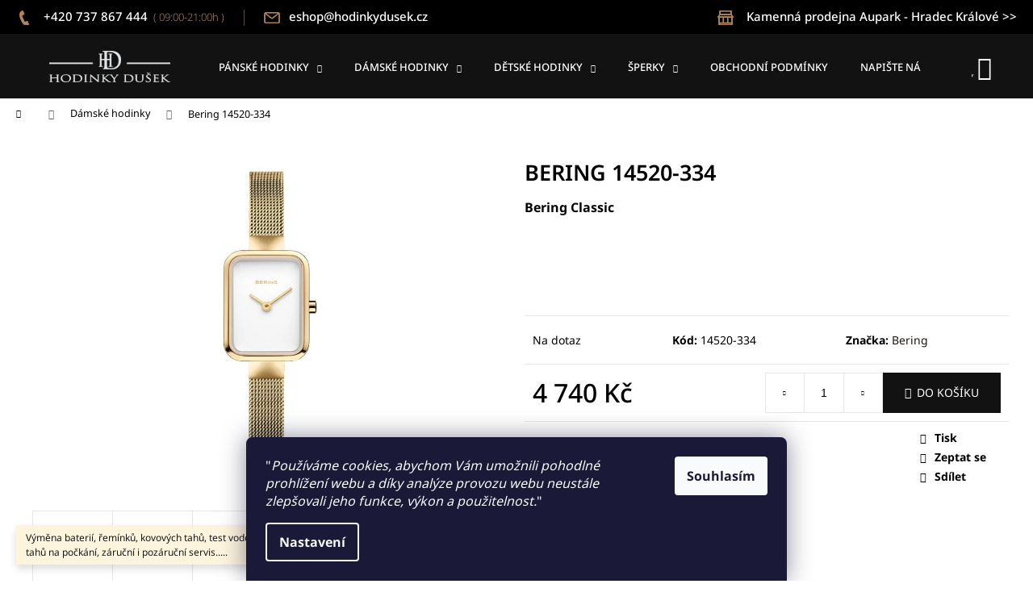

--- FILE ---
content_type: text/html; charset=utf-8
request_url: https://www.hodinkydusek.cz/damske-hodinky/bering-14520-334/
body_size: 26109
content:
<!doctype html><html lang="cs" dir="ltr" class="header-background-dark external-fonts-loaded"><head><meta charset="utf-8" /><meta name="viewport" content="width=device-width,initial-scale=1" /><title>Bering 14520-334 - Hodinky Dušek</title><link rel="preconnect" href="https://cdn.myshoptet.com" /><link rel="dns-prefetch" href="https://cdn.myshoptet.com" /><link rel="preload" href="https://cdn.myshoptet.com/prj/dist/master/cms/libs/jquery/jquery-1.11.3.min.js" as="script" /><link href="https://cdn.myshoptet.com/prj/dist/master/cms/templates/frontend_templates/shared/css/font-face/noto-sans.css" rel="stylesheet"><link href="https://cdn.myshoptet.com/prj/dist/master/shop/dist/font-shoptet-12.css.d637f40c301981789c16.css" rel="stylesheet"><script>
dataLayer = [];
dataLayer.push({'shoptet' : {
    "pageId": 676,
    "pageType": "productDetail",
    "currency": "CZK",
    "currencyInfo": {
        "decimalSeparator": ",",
        "exchangeRate": 1,
        "priceDecimalPlaces": 2,
        "symbol": "K\u010d",
        "symbolLeft": 0,
        "thousandSeparator": " "
    },
    "language": "cs",
    "projectId": 184363,
    "product": {
        "id": 13504,
        "guid": "1c8a2d2e-c11f-11ee-90a5-ea8a4afca3d9",
        "hasVariants": false,
        "codes": [
            {
                "code": "14520-334"
            }
        ],
        "code": "14520-334",
        "name": "Bering 14520-334",
        "appendix": "",
        "weight": 0,
        "manufacturer": "Bering",
        "manufacturerGuid": "1EF533294D73611EB791DA0BA3DED3EE",
        "currentCategory": "D\u00e1msk\u00e9 hodinky",
        "currentCategoryGuid": "a4e0f8aa-d7b4-11e0-9a5c-feab5ed617ed",
        "defaultCategory": "D\u00e1msk\u00e9 hodinky",
        "defaultCategoryGuid": "a4e0f8aa-d7b4-11e0-9a5c-feab5ed617ed",
        "currency": "CZK",
        "priceWithVat": 4740
    },
    "stocks": [
        {
            "id": 1,
            "title": "Hodinky Du\u0161ek",
            "isDeliveryPoint": 1,
            "visibleOnEshop": 1
        },
        {
            "id": "ext",
            "title": "Sklad",
            "isDeliveryPoint": 0,
            "visibleOnEshop": 1
        }
    ],
    "cartInfo": {
        "id": null,
        "freeShipping": false,
        "freeShippingFrom": 2000,
        "leftToFreeGift": {
            "formattedPrice": "0 K\u010d",
            "priceLeft": 0
        },
        "freeGift": false,
        "leftToFreeShipping": {
            "priceLeft": 2000,
            "dependOnRegion": 0,
            "formattedPrice": "2 000 K\u010d"
        },
        "discountCoupon": [],
        "getNoBillingShippingPrice": {
            "withoutVat": 0,
            "vat": 0,
            "withVat": 0
        },
        "cartItems": [],
        "taxMode": "ORDINARY"
    },
    "cart": [],
    "customer": {
        "priceRatio": 1,
        "priceListId": 1,
        "groupId": null,
        "registered": false,
        "mainAccount": false
    }
}});
dataLayer.push({'cookie_consent' : {
    "marketing": "denied",
    "analytics": "denied"
}});
document.addEventListener('DOMContentLoaded', function() {
    shoptet.consent.onAccept(function(agreements) {
        if (agreements.length == 0) {
            return;
        }
        dataLayer.push({
            'cookie_consent' : {
                'marketing' : (agreements.includes(shoptet.config.cookiesConsentOptPersonalisation)
                    ? 'granted' : 'denied'),
                'analytics': (agreements.includes(shoptet.config.cookiesConsentOptAnalytics)
                    ? 'granted' : 'denied')
            },
            'event': 'cookie_consent'
        });
    });
});
</script>
<meta property="og:type" content="website"><meta property="og:site_name" content="hodinkydusek.cz"><meta property="og:url" content="https://www.hodinkydusek.cz/damske-hodinky/bering-14520-334/"><meta property="og:title" content="Bering 14520-334 - Hodinky Dušek"><meta name="author" content="Hodinky Dušek"><meta name="web_author" content="Shoptet.cz"><meta name="dcterms.rightsHolder" content="www.hodinkydusek.cz"><meta name="robots" content="index,follow"><meta property="og:image" content="https://cdn.myshoptet.com/usr/www.hodinkydusek.cz/user/shop/big/13504_bering-14520-334.jpg?65bbc75b"><meta property="og:description" content="Bering 14520-334. Bering Classic 
 
 
 

"><meta name="description" content="Bering 14520-334. Bering Classic 
 
 
 

"><meta name="google-site-verification" content="google-site-verification: google818247a17c0db49f.html"><meta property="product:price:amount" content="4740"><meta property="product:price:currency" content="CZK"><style>:root {--color-primary: #1f1611;--color-primary-h: 21;--color-primary-s: 29%;--color-primary-l: 9%;--color-primary-hover: #32cb00;--color-primary-hover-h: 105;--color-primary-hover-s: 100%;--color-primary-hover-l: 40%;--color-secondary: #121212;--color-secondary-h: 0;--color-secondary-s: 0%;--color-secondary-l: 7%;--color-secondary-hover: #009901;--color-secondary-hover-h: 120;--color-secondary-hover-s: 100%;--color-secondary-hover-l: 30%;--color-tertiary: #E2E2E2;--color-tertiary-h: 0;--color-tertiary-s: 0%;--color-tertiary-l: 89%;--color-tertiary-hover: #E2E2E2;--color-tertiary-hover-h: 0;--color-tertiary-hover-s: 0%;--color-tertiary-hover-l: 89%;--color-header-background: #1f1611;--template-font: "Noto Sans";--template-headings-font: "Noto Sans";--header-background-url: none;--cookies-notice-background: #1A1937;--cookies-notice-color: #F8FAFB;--cookies-notice-button-hover: #f5f5f5;--cookies-notice-link-hover: #27263f;--templates-update-management-preview-mode-content: "Náhled aktualizací šablony je aktivní pro váš prohlížeč."}</style>
    
    <link href="https://cdn.myshoptet.com/prj/dist/master/shop/dist/main-12.less.cbeb3006c3de8c1b385d.css" rel="stylesheet" />
        
    <script>var shoptet = shoptet || {};</script>
    <script src="https://cdn.myshoptet.com/prj/dist/master/shop/dist/main-3g-header.js.05f199e7fd2450312de2.js"></script>
<!-- User include --><!-- project html code header -->
<style>
@media (min-width: 790px) {

#header {
    border-color: #201610;
    color: #201610;
    background-color: #121212;
    background-image: none;
}

#header .site-name a {
    color: #fff;
    background: #121212; (logo)
    height: 99px;
    padding: 10px;
    width: 170px;
}

#header .site-name a img {
    max-height: 100px;
}

.navigation-in {
    background-color: #121212 !important;
}

.p {
    border-color: #ffffff;
}

.flags-extra .flag {
    width: 86px;
    height: 86px;
}

.flag.flag-discount {
    background-color: unset;
    border: 1px solid gainsboro;
    display: none;
}

.flags-extra .price-standard, .flags-extra .price-save {
    color: #000000;
    font-weight: 500;
}

span.price-save {
    color: red !important;
    font-size: 20px !important;
}

.price-standard>span {
    text-decoration: line-through red;
}

.top-products-wrapper {
    display: none;
}

button.btn.btn-cart.add-to-cart-button {
    width: 25% !important;
    font-size: 16px;
}

.btn.btn-conversion:hover, a.btn.btn-conversion:hover, .btn.btn-cart:hover, a.btn.btn-cart:hover {
    border-color: #83c35a;
    color: #fff;
    background-color: #83c35a;
}

.products-block .p-bottom .prices {
    line-height: 1.4;
    font-size: 27px;
}

p.p-desc {
    display: none;
}

.price.price-final strong {
    font-weight: 400;
    color: #0e0e0e;
}

.products-block > div .p .name {
    text-transform: none;
    margin-top: 0;
    font-size: 21px;
}


#dvZ{
    min-height: 40px;
    background-color: #000000
}
.cntmax{
    max-width:1418px;
    margin:0 auto;
    padding:0 20px;

}
#dvZ .cnt{
    display:flex;

}
#dvZ .leva{
    flex:1;
}
#dvZ .prava{
       margin-left:auto;
}
@media  (max-width:780px) {
       #dvZ .prava{
           display:none;
        }
}

#dvZ a{
    font-weight:500;
    font-size:15px;
    color:#fff;
    display:inline-block;
    padding:10px 0;

}
#dvZ a::before{
    content:"";
    display:inline-block;
    background: url(/user/documents/upload/_rekoj/ico_tel.png) no-repeat;
    width: 20px;
    height: 20px;
    vertical-align: middle;
    margin-right: 10px;
}
#dvZ .leva span.delic{
    margin: 0 20px;
    display:inline-block;
    width:1px;
    height: 20px;
    background-color: #5d4941;
    vertical-align: middle;
}



#dvZ .leva a:last-of-type::before{
   background:url(/user/documents/upload/_rekoj/ico_mail_2.png) left no-repeat;
   width: 21px;
   height: 21px;
}


#dvZ .prava a::before{
   background:url(/user/documents/upload/_rekoj/ico_shop_2.png) left no-repeat;
   width: 26px;
}

#dvZ a:hover{
    color:#f7ab00;
}
#dvZ a span{
   font-weight:300;
   font-size:13px;
   display:inline-block;
   margin-left:3px;
   color: #ab8564;
}

a.toggle-window {
    border: unset;
}

@media  (max-width:505px) {
   #dvZ .leva span.delic,
   #dvZ .leva a span{
        display:none;
   }
   #dvZ .leva a:first-child{
     margin-right:10px;
   }
}

.navigation-buttons {
    border: unset;
}

.next-to-carousel-banners {
    max-width: 100%;
    background: #121212;
    height: 150px;
    margin-bottom: 30px;
    margin-top: -20px;
}

.menu-helper>span {
    border-color: #e6e6e6;
    color: #9c8571;
    background-color: #121212;
    font-weight: 90;
}

.navigation-buttons a[data-target="search"] {
    color: #666;
    background-color: #121212;
}
.navigation-buttons a[data-target="login"] {
    color: #ad5c18;
    background-color: #121212;
}

.navigation-buttons a[data-target="cart"]::before {
    content: '\e921';
    font-size: 30px;
    color: #ffffff;
}

.navigation-in ul.menu-level-2 {
    border-color: #121212;
    background-color: unset;
    background: radial-gradient(circle, rgba(65,65,65,1) 0%, rgba(18,18,18,1) 100%);
}

.navigation-in ul.menu-level-2 a:hover {
    color: #f7ab00;
}

h1.category-title {
    text-align: center;
    padding-bottom: 28px;
}

.subcategories.with-image li a .text {
    flex-grow: 1;
    display: none;
}

.navigation-in ul li a b {
    font-weight: 500;
    text-transform: uppercase;
    font-size: 13px;
}

.navigation-in>ul>li.exp>a, .navigation-in>ul>li>a:hover {
    background-color: transparent;
    color: #a87c59;
}

.subcategories li a:hover {
    text-decoration: underline;
    border: 1px solid #d8d8d8;
}

.subcategories.with-image li a .image {
    margin: 0;
    height: 100px;
}

@media (min-width: 768px){
.wide .image360, .wide .p-image {
    padding-left: 0;
    padding-right: 0;
}}

.stars-wrapper {
    display: none;
}

.p-detail-inner .p-short-description {
    font-size: 100%;
}

.p-detail-inner-header h1 {
    text-transform: uppercase;
    font-size: 27px;
    font-weight: 600;
}

div#manufacturer-filter {
    display: none;
}

.filter-sections {
    background-color: #f9f9f9;
    padding: 25px;
}

.filter-total-count {
    display: none;
}

.products-block > div .p .name {
    font-size: 17px;
    font-weight: 500;
}

.products-block > div .p .name {
    height: 20px;
}

.products-block .p-bottom .prices {
    line-height: 1.4;
    font-size: 19px;
    padding-top: 11px;
}

.products-block > div .p .p-bottom > div .p-tools {
    display: none;
}

.products-block > div .p .p-code {
    display: none;
}

.filter-section h4 {
    margin-top: 0;
    font-weight: 500;
    font-size: 17px;
    color: #a85917;
}

div#productsTop {
    display: none;
}

.content h4 {
    display: none;
}

.category-header input[type="radio"]+label {
    border: unset;
    background: unset;
    text-decoration: underline;
}

.category-header input[type="radio"]+label:hover {
    background: unset;
    color: #e27e2c;
    border: unset;
}

.category-header input[type="radio"]:checked+label {
    border: unset;
    background: unset;
    border-bottom: unset;
    color: #ff7300;
    font-weight: 600;
}

.products-block.products>div .p:hover {
    border: 1px solid #ececec;
}

.sidebar {
    width: 297px;
}
</style>
<!-- /User include --><link rel="shortcut icon" href="/favicon.ico" type="image/x-icon" /><link rel="canonical" href="https://www.hodinkydusek.cz/damske-hodinky/bering-14520-334/" />    <!-- Global site tag (gtag.js) - Google Analytics -->
    <script async src="https://www.googletagmanager.com/gtag/js?id=UA-124503767-1"></script>
    <script>
        
        window.dataLayer = window.dataLayer || [];
        function gtag(){dataLayer.push(arguments);}
        

                    console.debug('default consent data');

            gtag('consent', 'default', {"ad_storage":"denied","analytics_storage":"denied","ad_user_data":"denied","ad_personalization":"denied","wait_for_update":500});
            dataLayer.push({
                'event': 'default_consent'
            });
        
        gtag('js', new Date());

                gtag('config', 'UA-124503767-1', { 'groups': "UA" });
        
        
        
        
        
        
        
        
                gtag('set', 'currency', 'CZK');

        gtag('event', 'view_item', {
            "send_to": "UA",
            "items": [
                {
                    "id": "14520-334",
                    "name": "Bering 14520-334",
                    "category": "D\u00e1msk\u00e9 hodinky",
                                        "brand": "Bering",
                                                            "price": 3917.36
                }
            ]
        });
        
        
        
        
        
        
        
        
        
        
        
        
        document.addEventListener('DOMContentLoaded', function() {
            if (typeof shoptet.tracking !== 'undefined') {
                for (var id in shoptet.tracking.bannersList) {
                    gtag('event', 'view_promotion', {
                        "send_to": "UA",
                        "promotions": [
                            {
                                "id": shoptet.tracking.bannersList[id].id,
                                "name": shoptet.tracking.bannersList[id].name,
                                "position": shoptet.tracking.bannersList[id].position
                            }
                        ]
                    });
                }
            }

            shoptet.consent.onAccept(function(agreements) {
                if (agreements.length !== 0) {
                    console.debug('gtag consent accept');
                    var gtagConsentPayload =  {
                        'ad_storage': agreements.includes(shoptet.config.cookiesConsentOptPersonalisation)
                            ? 'granted' : 'denied',
                        'analytics_storage': agreements.includes(shoptet.config.cookiesConsentOptAnalytics)
                            ? 'granted' : 'denied',
                                                                                                'ad_user_data': agreements.includes(shoptet.config.cookiesConsentOptPersonalisation)
                            ? 'granted' : 'denied',
                        'ad_personalization': agreements.includes(shoptet.config.cookiesConsentOptPersonalisation)
                            ? 'granted' : 'denied',
                        };
                    console.debug('update consent data', gtagConsentPayload);
                    gtag('consent', 'update', gtagConsentPayload);
                    dataLayer.push(
                        { 'event': 'update_consent' }
                    );
                }
            });
        });
    </script>
</head><body class="desktop id-676 in-damske-hodinky template-12 type-product type-detail one-column-body columns-3 ums_forms_redesign--off ums_a11y_category_page--on ums_discussion_rating_forms--off ums_flags_display_unification--on ums_a11y_login--on mobile-header-version-0"><noscript>
    <style>
        #header {
            padding-top: 0;
            position: relative !important;
            top: 0;
        }
        .header-navigation {
            position: relative !important;
        }
        .overall-wrapper {
            margin: 0 !important;
        }
        body:not(.ready) {
            visibility: visible !important;
        }
    </style>
    <div class="no-javascript">
        <div class="no-javascript__title">Musíte změnit nastavení vašeho prohlížeče</div>
        <div class="no-javascript__text">Podívejte se na: <a href="https://www.google.com/support/bin/answer.py?answer=23852">Jak povolit JavaScript ve vašem prohlížeči</a>.</div>
        <div class="no-javascript__text">Pokud používáte software na blokování reklam, může být nutné povolit JavaScript z této stránky.</div>
        <div class="no-javascript__text">Děkujeme.</div>
    </div>
</noscript>

        <div id="fb-root"></div>
        <script>
            window.fbAsyncInit = function() {
                FB.init({
//                    appId            : 'your-app-id',
                    autoLogAppEvents : true,
                    xfbml            : true,
                    version          : 'v19.0'
                });
            };
        </script>
        <script async defer crossorigin="anonymous" src="https://connect.facebook.net/cs_CZ/sdk.js"></script>    <div class="siteCookies siteCookies--bottom siteCookies--dark js-siteCookies" role="dialog" data-testid="cookiesPopup" data-nosnippet>
        <div class="siteCookies__form">
            <div class="siteCookies__content">
                <div class="siteCookies__text">
                    "<em>Používáme cookies, abychom Vám umožnili pohodlné prohlížení webu a díky analýze provozu webu neustále zlepšovali jeho funkce, výkon a použitelnost.</em>"
                </div>
                <p class="siteCookies__links">
                    <button class="siteCookies__link js-cookies-settings" aria-label="Nastavení cookies" data-testid="cookiesSettings">Nastavení</button>
                </p>
            </div>
            <div class="siteCookies__buttonWrap">
                                <button class="siteCookies__button js-cookiesConsentSubmit" value="all" aria-label="Přijmout cookies" data-testid="buttonCookiesAccept">Souhlasím</button>
            </div>
        </div>
        <script>
            document.addEventListener("DOMContentLoaded", () => {
                const siteCookies = document.querySelector('.js-siteCookies');
                document.addEventListener("scroll", shoptet.common.throttle(() => {
                    const st = document.documentElement.scrollTop;
                    if (st > 1) {
                        siteCookies.classList.add('siteCookies--scrolled');
                    } else {
                        siteCookies.classList.remove('siteCookies--scrolled');
                    }
                }, 100));
            });
        </script>
    </div>
<a href="#content" class="skip-link sr-only">Přejít na obsah</a><div class="overall-wrapper"><div class="site-msg information"><div class="container"><div class="text">Výměna baterií, řemínků, kovových tahů, test vodotěsnosti, zkrácení kovových tahů na počkání, záruční i pozáruční servis.....</div><div class="close js-close-information-msg"></div></div></div>
    <div class="user-action">
                        <dialog id="login" class="dialog dialog--modal dialog--fullscreen js-dialog--modal" aria-labelledby="loginHeading">
        <div class="dialog__close dialog__close--arrow">
                        <button type="button" class="btn toggle-window-arr" data-dialog-close data-testid="backToShop">Zpět <span>do obchodu</span></button>
            </div>
        <div class="dialog__wrapper">
            <div class="dialog__content dialog__content--form">
                <div class="dialog__header">
                    <h2 id="loginHeading" class="dialog__heading dialog__heading--login">Přihlášení k vašemu účtu</h2>
                </div>
                <div id="customerLogin" class="dialog__body">
                    <form action="/action/Customer/Login/" method="post" id="formLoginIncluded" class="csrf-enabled formLogin" data-testid="formLogin"><input type="hidden" name="referer" value="" /><div class="form-group"><div class="input-wrapper email js-validated-element-wrapper no-label"><input type="email" name="email" class="form-control" autofocus placeholder="E-mailová adresa (např. jan@novak.cz)" data-testid="inputEmail" autocomplete="email" required /></div></div><div class="form-group"><div class="input-wrapper password js-validated-element-wrapper no-label"><input type="password" name="password" class="form-control" placeholder="Heslo" data-testid="inputPassword" autocomplete="current-password" required /><span class="no-display">Nemůžete vyplnit toto pole</span><input type="text" name="surname" value="" class="no-display" /></div></div><div class="form-group"><div class="login-wrapper"><button type="submit" class="btn btn-secondary btn-text btn-login" data-testid="buttonSubmit">Přihlásit se</button><div class="password-helper"><a href="/registrace/" data-testid="signup" rel="nofollow">Nová registrace</a><a href="/klient/zapomenute-heslo/" rel="nofollow">Zapomenuté heslo</a></div></div></div></form>
                </div>
            </div>
        </div>
    </dialog>
            </div>
<header id="header"><div class="container navigation-wrapper"><div class="site-name"><a href="/" data-testid="linkWebsiteLogo"><img src="https://cdn.myshoptet.com/usr/www.hodinkydusek.cz/user/logos/logo_du__ek_sv__tl___png-1-1.png" alt="Hodinky Dušek" fetchpriority="low" /></a></div><nav id="navigation" aria-label="Hlavní menu" data-collapsible="true"><div class="navigation-in menu"><ul class="menu-level-1" role="menubar" data-testid="headerMenuItems"><li class="menu-item-675 ext" role="none"><a href="/panske-hodinky/" data-testid="headerMenuItem" role="menuitem" aria-haspopup="true" aria-expanded="false"><b>Pánské hodinky</b><span class="submenu-arrow"></span></a><ul class="menu-level-2" aria-label="Pánské hodinky" tabindex="-1" role="menu"><li class="menu-item-983" role="none"><a href="/panske-hodinky-tissot/" data-image="https://cdn.myshoptet.com/usr/www.hodinkydusek.cz/user/categories/thumb/tissot.png" data-testid="headerMenuItem" role="menuitem"><span>Tissot</span></a>
                        </li><li class="menu-item-1004" role="none"><a href="/panske-hodinky-festina/" data-image="https://cdn.myshoptet.com/usr/www.hodinkydusek.cz/user/categories/thumb/festina_logo.jpg" data-testid="headerMenuItem" role="menuitem"><span>Festina</span></a>
                        </li><li class="menu-item-980" role="none"><a href="/panske-hodinky-frederique-constant/" data-image="https://cdn.myshoptet.com/usr/www.hodinkydusek.cz/user/categories/thumb/frederique-constant.png" data-testid="headerMenuItem" role="menuitem"><span>Frederique Constant</span></a>
                        </li><li class="menu-item-977" role="none"><a href="/panske-hodinky-certina/" data-image="https://cdn.myshoptet.com/usr/www.hodinkydusek.cz/user/categories/thumb/certina.png" data-testid="headerMenuItem" role="menuitem"><span>Certina</span></a>
                        </li><li class="menu-item-986" role="none"><a href="/panske-hodinky-seiko/" data-image="https://cdn.myshoptet.com/usr/www.hodinkydusek.cz/user/categories/thumb/seiko_2.png" data-testid="headerMenuItem" role="menuitem"><span>Seiko</span></a>
                        </li><li class="menu-item-995" role="none"><a href="/panske-hodinky-citizen/" data-image="https://cdn.myshoptet.com/usr/www.hodinkydusek.cz/user/categories/thumb/citizen.png" data-testid="headerMenuItem" role="menuitem"><span>Citizen</span></a>
                        </li><li class="menu-item-992" role="none"><a href="/panske-hodinky-casio/" data-image="https://cdn.myshoptet.com/usr/www.hodinkydusek.cz/user/categories/thumb/casio.png" data-testid="headerMenuItem" role="menuitem"><span>Casio</span></a>
                        </li><li class="menu-item-1022" role="none"><a href="/panske-hodinky-swatch/" data-image="https://cdn.myshoptet.com/usr/www.hodinkydusek.cz/user/categories/thumb/swatch.png" data-testid="headerMenuItem" role="menuitem"><span>Swatch</span></a>
                        </li><li class="menu-item-1167" role="none"><a href="/panske-hodinky-gant/" data-image="https://cdn.myshoptet.com/usr/www.hodinkydusek.cz/user/categories/thumb/gant.jpg" data-testid="headerMenuItem" role="menuitem"><span>Gant</span></a>
                        </li><li class="menu-item-1176" role="none"><a href="/sternglas/" data-image="https://cdn.myshoptet.com/usr/www.hodinkydusek.cz/user/categories/thumb/logo_sternglas.jpg" data-testid="headerMenuItem" role="menuitem"><span>Sternglas</span></a>
                        </li><li class="menu-item-1007" role="none"><a href="/panske-hodinky-bering/" data-image="https://cdn.myshoptet.com/usr/www.hodinkydusek.cz/user/categories/thumb/bering.png" data-testid="headerMenuItem" role="menuitem"><span>Bering</span></a>
                        </li><li class="menu-item-1202" role="none"><a href="/panske-hodinky-lee-cooper/" data-image="https://cdn.myshoptet.com/usr/www.hodinkydusek.cz/user/categories/thumb/logo_lee_cooper_london.png" data-testid="headerMenuItem" role="menuitem"><span>Lee Cooper</span></a>
                        </li><li class="menu-item-1010" role="none"><a href="/panske-hodinky-kronaby/" data-image="https://cdn.myshoptet.com/usr/www.hodinkydusek.cz/user/categories/thumb/kronaby.png" data-testid="headerMenuItem" role="menuitem"><span>Kronaby</span></a>
                        </li><li class="menu-item-1025" role="none"><a href="/panske-hodinky-wenger/" data-image="https://cdn.myshoptet.com/usr/www.hodinkydusek.cz/user/categories/thumb/wenger.png" data-testid="headerMenuItem" role="menuitem"><span>Wenger</span></a>
                        </li><li class="menu-item-1214" role="none"><a href="/panske-hodinky-prim/" data-image="https://cdn.myshoptet.com/usr/www.hodinkydusek.cz/user/categories/thumb/logo-prim.png" data-testid="headerMenuItem" role="menuitem"><span>Prim</span></a>
                        </li><li class="menu-item-1220" role="none"><a href="/tommy-hilfiger/" data-image="https://cdn.myshoptet.com/usr/www.hodinkydusek.cz/user/categories/thumb/tommy-hilfiger-logo.jpg" data-testid="headerMenuItem" role="menuitem"><span>Tommy Hilfiger</span></a>
                        </li></ul></li>
<li class="menu-item-676 ext" role="none"><a href="/damske-hodinky/" class="active" data-testid="headerMenuItem" role="menuitem" aria-haspopup="true" aria-expanded="false"><b>Dámské hodinky</b><span class="submenu-arrow"></span></a><ul class="menu-level-2" aria-label="Dámské hodinky" tabindex="-1" role="menu"><li class="menu-item-1094" role="none"><a href="/damske-hodinky-tissot/" data-image="https://cdn.myshoptet.com/usr/www.hodinkydusek.cz/user/categories/thumb/tissot-1.png" data-testid="headerMenuItem" role="menuitem"><span>Tissot</span></a>
                        </li><li class="menu-item-1031" role="none"><a href="/damske-hodinky-bering/" data-image="https://cdn.myshoptet.com/usr/www.hodinkydusek.cz/user/categories/thumb/bering-1.png" data-testid="headerMenuItem" role="menuitem"><span>Bering</span></a>
                        </li><li class="menu-item-1052" role="none"><a href="/damske-hodinky-festina/" data-image="https://cdn.myshoptet.com/usr/www.hodinkydusek.cz/user/categories/thumb/festina_logo-1.jpg" data-testid="headerMenuItem" role="menuitem"><span>Festina</span></a>
                        </li><li class="menu-item-1034" role="none"><a href="/damske-hodinky-citizen/" data-image="https://cdn.myshoptet.com/usr/www.hodinkydusek.cz/user/categories/thumb/citizen-1.png" data-testid="headerMenuItem" role="menuitem"><span>Citizen</span></a>
                        </li><li class="menu-item-1055" role="none"><a href="/damske-hodinky-frederique-constant/" data-image="https://cdn.myshoptet.com/usr/www.hodinkydusek.cz/user/categories/thumb/frederique-constant-1.png" data-testid="headerMenuItem" role="menuitem"><span>Frederique Constant</span></a>
                        </li><li class="menu-item-1049" role="none"><a href="/damske-hodinky-certina/" data-image="https://cdn.myshoptet.com/usr/www.hodinkydusek.cz/user/categories/thumb/certina-1.png" data-testid="headerMenuItem" role="menuitem"><span>Certina</span></a>
                        </li><li class="menu-item-1070" role="none"><a href="/damske-hodinky-seiko/" data-image="https://cdn.myshoptet.com/usr/www.hodinkydusek.cz/user/categories/thumb/seiko_2-1.png" data-testid="headerMenuItem" role="menuitem"><span>Seiko</span></a>
                        </li><li class="menu-item-1079" role="none"><a href="/damske-hodinky-swatch/" data-image="https://cdn.myshoptet.com/usr/www.hodinkydusek.cz/user/categories/thumb/swatch-1.png" data-testid="headerMenuItem" role="menuitem"><span>Swatch</span></a>
                        </li><li class="menu-item-1046" role="none"><a href="/damske-hodinky-casio/" data-image="https://cdn.myshoptet.com/usr/www.hodinkydusek.cz/user/categories/thumb/casio-1.png" data-testid="headerMenuItem" role="menuitem"><span>Casio</span></a>
                        </li><li class="menu-item-1173" role="none"><a href="/gant-3/" data-image="https://cdn.myshoptet.com/usr/www.hodinkydusek.cz/user/categories/thumb/gant-1.jpg" data-testid="headerMenuItem" role="menuitem"><span>Gant</span></a>
                        </li><li class="menu-item-1179" role="none"><a href="/sternglas-2/" data-image="https://cdn.myshoptet.com/usr/www.hodinkydusek.cz/user/categories/thumb/logo_sternglas-1.jpg" data-testid="headerMenuItem" role="menuitem"><span>Sternglas</span></a>
                        </li><li class="menu-item-1205" role="none"><a href="/lee-cooper-3/" data-image="https://cdn.myshoptet.com/usr/www.hodinkydusek.cz/user/categories/thumb/logo_lee_cooper_london-1.png" data-testid="headerMenuItem" role="menuitem"><span>Lee Cooper</span></a>
                        </li><li class="menu-item-1073" role="none"><a href="/damske-hodinky-storm/" data-image="https://cdn.myshoptet.com/usr/www.hodinkydusek.cz/user/categories/thumb/storm_2-1.png" data-testid="headerMenuItem" role="menuitem"><span>Storm</span></a>
                        </li><li class="menu-item-1058" role="none"><a href="/damske-hodinky-kronaby/" data-image="https://cdn.myshoptet.com/usr/www.hodinkydusek.cz/user/categories/thumb/kronaby-1.png" data-testid="headerMenuItem" role="menuitem"><span>Kronaby</span></a>
                        </li><li class="menu-item-1076" role="none"><a href="/damske-hodinky-sunday-rose/" data-image="https://cdn.myshoptet.com/usr/www.hodinkydusek.cz/user/categories/thumb/sunday_rose.jpg" data-testid="headerMenuItem" role="menuitem"><span>Sunday Rose</span></a>
                        </li><li class="menu-item-1097" role="none"><a href="/damske-hodinky-wenger/" data-image="https://cdn.myshoptet.com/usr/www.hodinkydusek.cz/user/categories/thumb/wenger-1.png" data-testid="headerMenuItem" role="menuitem"><span>Wenger</span></a>
                        </li><li class="menu-item-1043" role="none"><a href="/damske-hodinky-candino/" data-image="https://cdn.myshoptet.com/usr/www.hodinkydusek.cz/user/categories/thumb/candino-logo-1.jpg" data-testid="headerMenuItem" role="menuitem"><span>Candino</span></a>
                        </li><li class="menu-item-1064" role="none"><a href="/damske-hodinky-lorus/" data-image="https://cdn.myshoptet.com/usr/www.hodinkydusek.cz/user/categories/thumb/lorus.jpg" data-testid="headerMenuItem" role="menuitem"><span>Lorus</span></a>
                        </li><li class="menu-item-1217" role="none"><a href="/damske-hodinky-prim/" data-image="https://cdn.myshoptet.com/usr/www.hodinkydusek.cz/user/categories/thumb/logo-prim-1.png" data-testid="headerMenuItem" role="menuitem"><span>Prim</span></a>
                        </li><li class="menu-item-1223" role="none"><a href="/tommy-hilfiger-2/" data-image="https://cdn.myshoptet.com/usr/www.hodinkydusek.cz/user/categories/thumb/tommy-hilfiger-logo-1.jpg" data-testid="headerMenuItem" role="menuitem"><span>Tommy Hilfiger</span></a>
                        </li></ul></li>
<li class="menu-item-677 ext" role="none"><a href="/detske-hodinky/" data-testid="headerMenuItem" role="menuitem" aria-haspopup="true" aria-expanded="false"><b>Dětské hodinky</b><span class="submenu-arrow"></span></a><ul class="menu-level-2" aria-label="Dětské hodinky" tabindex="-1" role="menu"><li class="menu-item-1107" role="none"><a href="/swatch/" data-image="https://cdn.myshoptet.com/usr/www.hodinkydusek.cz/user/categories/thumb/flik-flak-vector-logo.png" data-testid="headerMenuItem" role="menuitem"><span>Swatch</span></a>
                        </li><li class="menu-item-1156" role="none"><a href="/casio/" data-image="https://cdn.myshoptet.com/usr/www.hodinkydusek.cz/user/categories/thumb/casio_logo.jpg" data-testid="headerMenuItem" role="menuitem"><span>Casio</span></a>
                        </li><li class="menu-item-1199" role="none"><a href="/lee-cooper/" data-image="https://cdn.myshoptet.com/usr/www.hodinkydusek.cz/user/categories/thumb/logo_lee_cooper_london-2.png" data-testid="headerMenuItem" role="menuitem"><span>Lee Cooper</span></a>
                        </li></ul></li>
<li class="menu-item-929 ext" role="none"><a href="/sperky/" data-testid="headerMenuItem" role="menuitem" aria-haspopup="true" aria-expanded="false"><b>Šperky</b><span class="submenu-arrow"></span></a><ul class="menu-level-2" aria-label="Šperky" tabindex="-1" role="menu"><li class="menu-item-1138" role="none"><a href="/police/" data-image="https://cdn.myshoptet.com/usr/www.hodinkydusek.cz/user/categories/thumb/police_logo_black-700x700.png" data-testid="headerMenuItem" role="menuitem"><span>Police</span></a>
                        </li></ul></li>
<li class="menu-item-27" role="none"><a href="/obchodni-podminky/" data-testid="headerMenuItem" role="menuitem" aria-expanded="false"><b>Obchodní podmínky</b></a></li>
<li class="menu-item--6" role="none"><a href="/napiste-nam/" data-testid="headerMenuItem" role="menuitem" aria-expanded="false"><b>Napište nám</b></a></li>
<li class="menu-item-29" role="none"><a href="/kontakty/" data-testid="headerMenuItem" role="menuitem" aria-expanded="false"><b>Kontakty</b></a></li>
<li class="ext" id="nav-manufacturers" role="none"><a href="https://www.hodinkydusek.cz/znacka/" data-testid="brandsText" role="menuitem"><b>Značky</b><span class="submenu-arrow"></span></a><ul class="menu-level-2 expanded" role="menu"><li role="none"><a href="/znacka/bering/" data-testid="brandName" role="menuitem"><span>Bering</span></a></li><li role="none"><a href="/znacka/candino/" data-testid="brandName" role="menuitem"><span>Candino</span></a></li><li role="none"><a href="/znacka/casio/" data-testid="brandName" role="menuitem"><span>Casio</span></a></li><li role="none"><a href="/znacka/certina/" data-testid="brandName" role="menuitem"><span>Certina</span></a></li><li role="none"><a href="/znacka/citizen/" data-testid="brandName" role="menuitem"><span>Citizen</span></a></li><li role="none"><a href="/znacka/festina/" data-testid="brandName" role="menuitem"><span>Festina</span></a></li><li role="none"><a href="/znacka/frederique-constant/" data-testid="brandName" role="menuitem"><span>Frederique Constant</span></a></li><li role="none"><a href="/znacka/gant/" data-testid="brandName" role="menuitem"><span>Gant</span></a></li><li role="none"><a href="/znacka/kronaby/" data-testid="brandName" role="menuitem"><span>Kronaby</span></a></li><li role="none"><a href="/znacka/lee-cooper/" data-testid="brandName" role="menuitem"><span>Lee Cooper</span></a></li><li role="none"><a href="/znacka/lorus/" data-testid="brandName" role="menuitem"><span>Lorus</span></a></li><li role="none"><a href="/znacka/police/" data-testid="brandName" role="menuitem"><span>Police</span></a></li><li role="none"><a href="/znacka/prim/" data-testid="brandName" role="menuitem"><span>Prim</span></a></li><li role="none"><a href="/znacka/seiko/" data-testid="brandName" role="menuitem"><span>Seiko</span></a></li><li role="none"><a href="/znacka/sternglas/" data-testid="brandName" role="menuitem"><span>Sternglas</span></a></li><li role="none"><a href="/znacka/storm-2/" data-testid="brandName" role="menuitem"><span>Storm</span></a></li><li role="none"><a href="/znacka/sunday-rose/" data-testid="brandName" role="menuitem"><span>Sunday Rose</span></a></li><li role="none"><a href="/znacka/swatch/" data-testid="brandName" role="menuitem"><span>Swatch</span></a></li><li role="none"><a href="/znacka/tissot/" data-testid="brandName" role="menuitem"><span>Tissot</span></a></li><li role="none"><a href="/znacka/tommy-hilfiger/" data-testid="brandName" role="menuitem"><span>Tommy Hilfiger</span></a></li><li role="none"><a href="/znacka/wenger/" data-testid="brandName" role="menuitem"><span>Wenger</span></a></li></ul>
</li></ul></div><span class="navigation-close"></span></nav><div class="menu-helper" data-testid="hamburgerMenu"><span>Více</span></div>

    <div class="navigation-buttons">
                <a href="#" class="toggle-window" data-target="search" data-testid="linkSearchIcon"><span class="sr-only">Hledat</span></a>
                    
        <button class="top-nav-button top-nav-button-login" type="button" data-dialog-id="login" aria-haspopup="dialog" aria-controls="login" data-testid="signin">
            <span class="sr-only">Přihlášení</span>
        </button>
                    <a href="/kosik/" class="toggle-window cart-count" data-target="cart" data-testid="headerCart" rel="nofollow" aria-haspopup="dialog" aria-expanded="false" aria-controls="cart-widget"><span class="sr-only">Nákupní košík</span></a>
        <a href="#" class="toggle-window" data-target="navigation" data-testid="hamburgerMenu"><span class="sr-only">Menu</span></a>
    </div>

</div></header><!-- / header -->


<div id="content-wrapper" class="container_resetted content-wrapper">
    
                                <div class="breadcrumbs navigation-home-icon-wrapper" itemscope itemtype="https://schema.org/BreadcrumbList">
                                                                            <span id="navigation-first" data-basetitle="Hodinky Dušek" itemprop="itemListElement" itemscope itemtype="https://schema.org/ListItem">
                <a href="/" itemprop="item" class="navigation-home-icon"><span class="sr-only" itemprop="name">Domů</span></a>
                <span class="navigation-bullet">/</span>
                <meta itemprop="position" content="1" />
            </span>
                                <span id="navigation-1" itemprop="itemListElement" itemscope itemtype="https://schema.org/ListItem">
                <a href="/damske-hodinky/" itemprop="item" data-testid="breadcrumbsSecondLevel"><span itemprop="name">Dámské hodinky</span></a>
                <span class="navigation-bullet">/</span>
                <meta itemprop="position" content="2" />
            </span>
                                            <span id="navigation-2" itemprop="itemListElement" itemscope itemtype="https://schema.org/ListItem" data-testid="breadcrumbsLastLevel">
                <meta itemprop="item" content="https://www.hodinkydusek.cz/damske-hodinky/bering-14520-334/" />
                <meta itemprop="position" content="3" />
                <span itemprop="name" data-title="Bering 14520-334">Bering 14520-334 <span class="appendix"></span></span>
            </span>
            </div>
            
    <div class="content-wrapper-in">
                <main id="content" class="content wide">
                            
<div class="p-detail" itemscope itemtype="https://schema.org/Product">

    
    <meta itemprop="name" content="Bering 14520-334" />
    <meta itemprop="category" content="Úvodní stránka &gt; Dámské hodinky &gt; Bering 14520-334" />
    <meta itemprop="url" content="https://www.hodinkydusek.cz/damske-hodinky/bering-14520-334/" />
    <meta itemprop="image" content="https://cdn.myshoptet.com/usr/www.hodinkydusek.cz/user/shop/big/13504_bering-14520-334.jpg?65bbc75b" />
            <meta itemprop="description" content="Bering Classic 
 
 
 

" />
                <span class="js-hidden" itemprop="manufacturer" itemscope itemtype="https://schema.org/Organization">
            <meta itemprop="name" content="Bering" />
        </span>
        <span class="js-hidden" itemprop="brand" itemscope itemtype="https://schema.org/Brand">
            <meta itemprop="name" content="Bering" />
        </span>
                                        
        <div class="p-detail-inner">

        <div class="p-data-wrapper">
            <div class="p-detail-inner-header">
                            <div class="stars-wrapper">
            
<span class="stars star-list">
                                                <span class="star star-off show-tooltip is-active productRatingAction" data-productid="13504" data-score="1" title="    Hodnocení:
            Neohodnoceno    "></span>
                    
                                                <span class="star star-off show-tooltip is-active productRatingAction" data-productid="13504" data-score="2" title="    Hodnocení:
            Neohodnoceno    "></span>
                    
                                                <span class="star star-off show-tooltip is-active productRatingAction" data-productid="13504" data-score="3" title="    Hodnocení:
            Neohodnoceno    "></span>
                    
                                                <span class="star star-off show-tooltip is-active productRatingAction" data-productid="13504" data-score="4" title="    Hodnocení:
            Neohodnoceno    "></span>
                    
                                                <span class="star star-off show-tooltip is-active productRatingAction" data-productid="13504" data-score="5" title="    Hodnocení:
            Neohodnoceno    "></span>
                    
    </span>
            <span class="stars-label">
                                Neohodnoceno                    </span>
        </div>
                    <h1>
                      Bering 14520-334                </h1>
            </div>

                            <div class="p-short-description" data-testid="productCardShortDescr">
                    <p><span style="font-size: 12pt;"><strong>Bering Classic</strong> <br /></span></p>
<p><span style="font-size: 12pt;"> </span></p>
<p><span style="font-size: 12pt;"> </span></p>
<p> </p>
<p><span style="font-size: 14pt;"><meta charset="utf-8" /></span></p>
<p><meta charset="utf-8" /></p>
                </div>
            

            <form action="/action/Cart/addCartItem/" method="post" id="product-detail-form" class="pr-action csrf-enabled" data-testid="formProduct">
                <meta itemprop="productID" content="13504" /><meta itemprop="identifier" content="1c8a2d2e-c11f-11ee-90a5-ea8a4afca3d9" /><meta itemprop="sku" content="14520-334" /><span itemprop="offers" itemscope itemtype="https://schema.org/Offer"><link itemprop="availability" href="https://schema.org/InStock" /><meta itemprop="url" content="https://www.hodinkydusek.cz/damske-hodinky/bering-14520-334/" /><meta itemprop="price" content="4740.00" /><meta itemprop="priceCurrency" content="CZK" /><link itemprop="itemCondition" href="https://schema.org/NewCondition" /><meta itemprop="warranty" content="3 roky" /></span><input type="hidden" name="productId" value="13504" /><input type="hidden" name="priceId" value="13678" /><input type="hidden" name="language" value="cs" />

                <div class="p-variants-block">
                                    <table class="detail-parameters">
                        <tbody>
                        
                        
                                                                                                </tbody>
                    </table>
                            </div>



            <div class="p-basic-info-block">
                <div class="block">
                                                            

    
    <span class="availability-label" data-testid="labelAvailability">
                    Na dotaz            </span>
    
                                </div>
                <div class="block">
                                            <span class="p-code">
        <span class="p-code-label">Kód:</span>
                    <span>14520-334</span>
            </span>
                </div>
                <div class="block">
                                                                <span class="p-manufacturer-label">Značka: </span> <a href="/znacka/bering/" data-testid="productCardBrandName">Bering</a>
                                    </div>
            </div>

                                        
            <div class="p-to-cart-block">
                            <div class="p-final-price-wrapper">
                                                            <strong class="price-final" data-testid="productCardPrice">
            <span class="price-final-holder">
                4 740 Kč
    

        </span>
    </strong>
                                            <span class="price-measure">
                    
                        </span>
                    
                </div>
                            <div class="p-add-to-cart-wrapper">
                                <div class="add-to-cart" data-testid="divAddToCart">
                
<span class="quantity">
    <span
        class="increase-tooltip js-increase-tooltip"
        data-trigger="manual"
        data-container="body"
        data-original-title="Není možné zakoupit více než 9999 ks."
        aria-hidden="true"
        role="tooltip"
        data-testid="tooltip">
    </span>

    <span
        class="decrease-tooltip js-decrease-tooltip"
        data-trigger="manual"
        data-container="body"
        data-original-title="Minimální množství, které lze zakoupit, je 1 ks."
        aria-hidden="true"
        role="tooltip"
        data-testid="tooltip">
    </span>
    <label>
        <input
            type="number"
            name="amount"
            value="1"
            class="amount"
            autocomplete="off"
            data-decimals="0"
                        step="1"
            min="1"
            max="9999"
            aria-label="Množství"
            data-testid="cartAmount"/>
    </label>

    <button
        class="increase"
        type="button"
        aria-label="Zvýšit množství o 1"
        data-testid="increase">
            <span class="increase__sign">&plus;</span>
    </button>

    <button
        class="decrease"
        type="button"
        aria-label="Snížit množství o 1"
        data-testid="decrease">
            <span class="decrease__sign">&minus;</span>
    </button>
</span>
                    
                <button type="submit" class="btn btn-conversion add-to-cart-button" data-testid="buttonAddToCart" aria-label="Do košíku Bering 14520-334">Do košíku</button>
            
            </div>
                            </div>
            </div>


            </form>

            
            

            <div class="p-param-block">
                <div class="detail-parameters-wrapper">
                    <table class="detail-parameters second">
                        <tr>
    <th>
        <span class="row-header-label">
            Kategorie<span class="row-header-label-colon">:</span>
        </span>
    </th>
    <td>
        <a href="/damske-hodinky/">Dámské hodinky</a>    </td>
</tr>
    <tr>
        <th>
            <span class="row-header-label">
                Záruka<span class="row-header-label-colon">:</span>
            </span>
        </th>
        <td>
            3 roky
        </td>
    </tr>
            <tr>
            <th>
                <span class="row-header-label">
                                            Barva číselníku<span class="row-header-label-colon">:</span>
                                    </span>
            </th>
            <td>
                                                            Bílá                                                </td>
        </tr>
            <tr>
            <th>
                <span class="row-header-label">
                                            Barva řemínku/tahu<span class="row-header-label-colon">:</span>
                                    </span>
            </th>
            <td>
                                                            Zlatá                                                </td>
        </tr>
            <tr>
            <th>
                <span class="row-header-label">
                                            Číselník<span class="row-header-label-colon">:</span>
                                    </span>
            </th>
            <td>
                                                            Ručičkový                                                </td>
        </tr>
            <tr>
            <th>
                <span class="row-header-label">
                                            Funkce<span class="row-header-label-colon">:</span>
                                    </span>
            </th>
            <td>
                                                            Čas                                                </td>
        </tr>
            <tr>
            <th>
                <span class="row-header-label">
                                            Materiál pouzdra<span class="row-header-label-colon">:</span>
                                    </span>
            </th>
            <td>
                                                            Ocel/povrchová úprava                                                </td>
        </tr>
            <tr>
            <th>
                <span class="row-header-label">
                                            Materiál řemínku/tahu<span class="row-header-label-colon">:</span>
                                    </span>
            </th>
            <td>
                                                            Ocel/povrchová úprava                                                </td>
        </tr>
            <tr>
            <th>
                <span class="row-header-label">
                                            Pohon<span class="row-header-label-colon">:</span>
                                    </span>
            </th>
            <td>
                                                            Bateriový                                                </td>
        </tr>
            <tr>
            <th>
                <span class="row-header-label">
                                            Sklo<span class="row-header-label-colon">:</span>
                                    </span>
            </th>
            <td>
                                                            Safírové                                                </td>
        </tr>
            <tr>
            <th>
                <span class="row-header-label">
                                            Strojek<span class="row-header-label-colon">:</span>
                                    </span>
            </th>
            <td>
                                                            Japonský                                                </td>
        </tr>
            <tr>
            <th>
                <span class="row-header-label">
                                            Styl hodinek<span class="row-header-label-colon">:</span>
                                    </span>
            </th>
            <td>
                                                            Módní                                                </td>
        </tr>
            <tr>
            <th>
                <span class="row-header-label">
                                            Tvar pouzdra<span class="row-header-label-colon">:</span>
                                    </span>
            </th>
            <td>
                                                            Hranaté                                                </td>
        </tr>
            <tr>
            <th>
                <span class="row-header-label">
                                            Typ<span class="row-header-label-colon">:</span>
                                    </span>
            </th>
            <td>
                                                            Řemínkové / Náramkové                                                </td>
        </tr>
            <tr>
            <th>
                <span class="row-header-label">
                                            Určení<span class="row-header-label-colon">:</span>
                                    </span>
            </th>
            <td>
                                                            Dámské                                                </td>
        </tr>
            <tr>
            <th>
                <span class="row-header-label">
                                            Velikost pouzdra<span class="row-header-label-colon">:</span>
                                    </span>
            </th>
            <td>
                                                            20x35mm                                                </td>
        </tr>
            <tr>
            <th>
                <span class="row-header-label">
                                            Vodotěsnost<span class="row-header-label-colon">:</span>
                                    </span>
            </th>
            <td>
                                                            30m (3 ATM)                                                </td>
        </tr>
            <tr>
            <th>
                <span class="row-header-label">
                                            Zapínání řemínku/tahu<span class="row-header-label-colon">:</span>
                                    </span>
            </th>
            <td>
                                                            Spona - posuvná, zaklapovací s pojistkou                                                </td>
        </tr>
                <tr>
            <th>
                <span class="row-header-label">
                                                                        Modelové číslo<span class="row-header-label-colon">:</span>
                                                            </span>
            </th>
            <td>14520-334</td>
        </tr>
            <tr>
            <th>
                <span class="row-header-label">
                                                                        Povrchová úprava<span class="row-header-label-colon">:</span>
                                                            </span>
            </th>
            <td>IPGold</td>
        </tr>
                        </table>
                </div>
                <div class="social-buttons-wrapper">
                    <div class="link-icons" data-testid="productDetailActionIcons">
    <a href="#" class="link-icon print" title="Tisknout produkt"><span>Tisk</span></a>
    <a href="/damske-hodinky/bering-14520-334:dotaz/" class="link-icon chat" title="Mluvit s prodejcem" rel="nofollow"><span>Zeptat se</span></a>
                <a href="#" class="link-icon share js-share-buttons-trigger" title="Sdílet produkt"><span>Sdílet</span></a>
    </div>
                        <div class="social-buttons no-display">
                    <div class="facebook">
                <div
            data-layout="standard"
        class="fb-like"
        data-action="like"
        data-show-faces="false"
        data-share="false"
                        data-width="285"
        data-height="26"
    >
</div>

            </div>
                                <div class="close-wrapper">
        <a href="#" class="close-after js-share-buttons-trigger" title="Sdílet produkt">Zavřít</a>
    </div>

            </div>
                </div>
            </div>


                                </div>

        <div class="p-image-wrapper">
            
            <div class="p-image" style="" data-testid="mainImage">
                

<a href="https://cdn.myshoptet.com/usr/www.hodinkydusek.cz/user/shop/big/13504_bering-14520-334.jpg?65bbc75b" class="p-main-image cloud-zoom" data-href="https://cdn.myshoptet.com/usr/www.hodinkydusek.cz/user/shop/orig/13504_bering-14520-334.jpg?65bbc75b"><img src="https://cdn.myshoptet.com/usr/www.hodinkydusek.cz/user/shop/big/13504_bering-14520-334.jpg?65bbc75b" alt="Bering 14520-334" width="1024" height="768"  fetchpriority="high" />
</a>                


                

    

            </div>
            <div class="row">
                
    <div class="col-sm-12 p-thumbnails-wrapper">

        <div class="p-thumbnails">

            <div class="p-thumbnails-inner">

                <div>
                                                                                        <a href="https://cdn.myshoptet.com/usr/www.hodinkydusek.cz/user/shop/big/13504_bering-14520-334.jpg?65bbc75b" class="p-thumbnail highlighted">
                            <img src="data:image/svg+xml,%3Csvg%20width%3D%22100%22%20height%3D%22100%22%20xmlns%3D%22http%3A%2F%2Fwww.w3.org%2F2000%2Fsvg%22%3E%3C%2Fsvg%3E" alt="Bering 14520-334" width="100" height="100"  data-src="https://cdn.myshoptet.com/usr/www.hodinkydusek.cz/user/shop/related/13504_bering-14520-334.jpg?65bbc75b" fetchpriority="low" />
                        </a>
                        <a href="https://cdn.myshoptet.com/usr/www.hodinkydusek.cz/user/shop/big/13504_bering-14520-334.jpg?65bbc75b" class="cbox-gal" data-gallery="lightbox[gallery]" data-alt="Bering 14520-334"></a>
                                                                    <a href="https://cdn.myshoptet.com/usr/www.hodinkydusek.cz/user/shop/big/13504-3_bering-14520-334.jpg?65bbc76a" class="p-thumbnail">
                            <img src="data:image/svg+xml,%3Csvg%20width%3D%22100%22%20height%3D%22100%22%20xmlns%3D%22http%3A%2F%2Fwww.w3.org%2F2000%2Fsvg%22%3E%3C%2Fsvg%3E" alt="Bering 14520-334" width="100" height="100"  data-src="https://cdn.myshoptet.com/usr/www.hodinkydusek.cz/user/shop/related/13504-3_bering-14520-334.jpg?65bbc76a" fetchpriority="low" />
                        </a>
                        <a href="https://cdn.myshoptet.com/usr/www.hodinkydusek.cz/user/shop/big/13504-3_bering-14520-334.jpg?65bbc76a" class="cbox-gal" data-gallery="lightbox[gallery]" data-alt="Bering 14520-334"></a>
                                                                    <a href="https://cdn.myshoptet.com/usr/www.hodinkydusek.cz/user/shop/big/13504-1_bering-14520-334.jpg?65bbc760" class="p-thumbnail">
                            <img src="data:image/svg+xml,%3Csvg%20width%3D%22100%22%20height%3D%22100%22%20xmlns%3D%22http%3A%2F%2Fwww.w3.org%2F2000%2Fsvg%22%3E%3C%2Fsvg%3E" alt="Bering 14520-334" width="100" height="100"  data-src="https://cdn.myshoptet.com/usr/www.hodinkydusek.cz/user/shop/related/13504-1_bering-14520-334.jpg?65bbc760" fetchpriority="low" />
                        </a>
                        <a href="https://cdn.myshoptet.com/usr/www.hodinkydusek.cz/user/shop/big/13504-1_bering-14520-334.jpg?65bbc760" class="cbox-gal" data-gallery="lightbox[gallery]" data-alt="Bering 14520-334"></a>
                                                                    <a href="https://cdn.myshoptet.com/usr/www.hodinkydusek.cz/user/shop/big/13504-2_bering-14520-334.jpg?65bbc765" class="p-thumbnail">
                            <img src="data:image/svg+xml,%3Csvg%20width%3D%22100%22%20height%3D%22100%22%20xmlns%3D%22http%3A%2F%2Fwww.w3.org%2F2000%2Fsvg%22%3E%3C%2Fsvg%3E" alt="Bering 14520-334" width="100" height="100"  data-src="https://cdn.myshoptet.com/usr/www.hodinkydusek.cz/user/shop/related/13504-2_bering-14520-334.jpg?65bbc765" fetchpriority="low" />
                        </a>
                        <a href="https://cdn.myshoptet.com/usr/www.hodinkydusek.cz/user/shop/big/13504-2_bering-14520-334.jpg?65bbc765" class="cbox-gal" data-gallery="lightbox[gallery]" data-alt="Bering 14520-334"></a>
                                    </div>

            </div>

            <a href="#" class="thumbnail-prev"></a>
            <a href="#" class="thumbnail-next"></a>

        </div>

    </div>

            </div>

        </div>
    </div>

    <div class="container container--bannersBenefit">
            </div>

        



        
    <div class="shp-tabs-wrapper p-detail-tabs-wrapper">
        <div class="row">
            <div class="col-sm-12 shp-tabs-row responsive-nav">
                <div class="shp-tabs-holder">
    <ul id="p-detail-tabs" class="shp-tabs p-detail-tabs visible-links" role="tablist">
                            <li class="shp-tab active" data-testid="tabDescription">
                <a href="#description" class="shp-tab-link" role="tab" data-toggle="tab">Popis</a>
            </li>
                                                <li class="shp-tab" data-testid="tabRelatedProducts">
                <a href="#productsRelated" class="shp-tab-link" role="tab" data-toggle="tab">Související (3)</a>
            </li>
                                                                                                         <li class="shp-tab" data-testid="tabDiscussion">
                                <a href="#productDiscussion" class="shp-tab-link" role="tab" data-toggle="tab">Diskuze</a>
            </li>
                                        <li class="shp-tab" data-testid="tabBrand">
                <a href="#manufacturerDescription" class="shp-tab-link" role="tab" data-toggle="tab">Značka<span class="tab-manufacturer-name" data-testid="productCardBrandName"> Bering</span></a>
            </li>
                                </ul>
</div>
            </div>
            <div class="col-sm-12 ">
                <div id="tab-content" class="tab-content">
                                                                                                            <div id="description" class="tab-pane fade in active" role="tabpanel">
        <div class="description-inner">
            <div class="basic-description">
                
                                    <p>Minimalistické, moderní, elegantní - neobvyklý vzhled těchto hodinek je dalším designovým vrcholem v portfoliu BERING. Celá tato řada se jako obvykle vyznačuje vysokou kvalitou.</p>
<div class="co-description_wrap text-center">
<p class="mx-auto" style="text-align: justify;">Dámské hodinky BERING Classic jsou líbivý model s&nbsp;jemným až něžným designem, který byl inspirován jednoduchou krásou arktických končin.</p>
<p class="mx-auto" style="text-align: justify;">Na sněhobílém číselníku se skvějí štíhlé ručičky ve zlaté barvě. Číselník je chráněn safírovým sklem odolným proti poškrábání. Obdélníkové pouzdro s&nbsp;oblými rohy a úzký elegantní náramek z&nbsp;módní milánské pleteniny jsou vyrobeny z nerezové oceli a pozlaceny technologií iontového pokovení (IP), která je kvalitní a stálá. Hodinky jsou vlhkotěsné do 3ATM.</p>
</div>
<p><meta charset="utf-8" /></p>
                            </div>
            
        </div>
    </div>
                                                    
    <div id="productsRelated" class="tab-pane fade" role="tabpanel">

        <div class="products products-block products-additional p-switchable">
            
        
                    <div class="product col-sm-6 col-md-12 col-lg-6 active related-sm-screen-show">
    <div class="p" data-micro="product" data-micro-product-id="11856" data-micro-identifier="7c332a10-2ab1-11ed-be52-ecf4bbdf609b" data-testid="productItem">
                    <a href="/damske-hodinky/bering-14520-368/" class="image">
                <img src="data:image/svg+xml,%3Csvg%20width%3D%22423%22%20height%3D%22318%22%20xmlns%3D%22http%3A%2F%2Fwww.w3.org%2F2000%2Fsvg%22%3E%3C%2Fsvg%3E" alt="Bering 14520-368" data-micro-image="https://cdn.myshoptet.com/usr/www.hodinkydusek.cz/user/shop/big/11856_bering-14520-368.jpg?6311e824" width="423" height="318"  data-src="https://cdn.myshoptet.com/usr/www.hodinkydusek.cz/user/shop/detail/11856_bering-14520-368.jpg?6311e824
" fetchpriority="low" />
                                                                                                                                    
    

    


            </a>
        
        <div class="p-in">

            <div class="p-in-in">
                <a href="/damske-hodinky/bering-14520-368/" class="name" data-micro="url">
                    <span data-micro="name" data-testid="productCardName">
                          Bering 14520-368                    </span>
                </a>
                
                <div class="availability">
            <span>
                Na dotaz            </span>
                                                            </div>
    
                            </div>

            <div class="p-bottom no-buttons">
                
                <div data-micro="offer"
    data-micro-price="4740.00"
    data-micro-price-currency="CZK"
    data-micro-warranty="3 roky"
            data-micro-availability="https://schema.org/InStock"
    >
                    <div class="prices">
                                                                                
                        
                        
                        
            <div class="price price-final" data-testid="productCardPrice">
        <strong>
                                        4 740 Kč
                    </strong>
        

        
    </div>


                        

                    </div>

                    

                                            <div class="p-tools">
                                                            <form action="/action/Cart/addCartItem/" method="post" class="pr-action csrf-enabled">
                                    <input type="hidden" name="language" value="cs" />
                                                                            <input type="hidden" name="priceId" value="12030" />
                                                                        <input type="hidden" name="productId" value="11856" />
                                                                            
<input type="hidden" name="amount" value="1" autocomplete="off" />
                                                                        <button type="submit" class="btn btn-cart add-to-cart-button" data-testid="buttonAddToCart" aria-label="Do košíku Bering 14520-368"><span>Do košíku</span></button>
                                </form>
                                                                                    
    
                                                    </div>
                    
                                                                                            <p class="p-desc" data-micro="description" data-testid="productCardShortDescr">
                                Bering Classic 
Číselník tvoří kámen malachit
 
 


                            </p>
                                                            

                </div>

            </div>

        </div>

        
    

                    <span class="p-code">
            Kód: <span data-micro="sku">14520-368</span>
        </span>
    
    </div>
</div>
                        <div class="product col-sm-6 col-md-12 col-lg-6 active related-sm-screen-show">
    <div class="p" data-micro="product" data-micro-product-id="13507" data-micro-identifier="3d821838-c120-11ee-96a2-8acbaefb8f38" data-testid="productItem">
                    <a href="/damske-hodinky/bering-14520-364/" class="image">
                <img src="data:image/svg+xml,%3Csvg%20width%3D%22423%22%20height%3D%22318%22%20xmlns%3D%22http%3A%2F%2Fwww.w3.org%2F2000%2Fsvg%22%3E%3C%2Fsvg%3E" alt="Bering 14520-364" data-micro-image="https://cdn.myshoptet.com/usr/www.hodinkydusek.cz/user/shop/big/13507_bering-14520-364.jpg?65bbc9a8" width="423" height="318"  data-src="https://cdn.myshoptet.com/usr/www.hodinkydusek.cz/user/shop/detail/13507_bering-14520-364.jpg?65bbc9a8
" fetchpriority="low" />
                                                                                                                                    
    

    


            </a>
        
        <div class="p-in">

            <div class="p-in-in">
                <a href="/damske-hodinky/bering-14520-364/" class="name" data-micro="url">
                    <span data-micro="name" data-testid="productCardName">
                          Bering 14520-364                    </span>
                </a>
                
                <div class="availability">
            <span>
                Na dotaz            </span>
                                                            </div>
    
                            </div>

            <div class="p-bottom no-buttons">
                
                <div data-micro="offer"
    data-micro-price="4740.00"
    data-micro-price-currency="CZK"
    data-micro-warranty="3 roky"
            data-micro-availability="https://schema.org/InStock"
    >
                    <div class="prices">
                                                                                
                        
                        
                        
            <div class="price price-final" data-testid="productCardPrice">
        <strong>
                                        4 740 Kč
                    </strong>
        

        
    </div>


                        

                    </div>

                    

                                            <div class="p-tools">
                                                            <form action="/action/Cart/addCartItem/" method="post" class="pr-action csrf-enabled">
                                    <input type="hidden" name="language" value="cs" />
                                                                            <input type="hidden" name="priceId" value="13681" />
                                                                        <input type="hidden" name="productId" value="13507" />
                                                                            
<input type="hidden" name="amount" value="1" autocomplete="off" />
                                                                        <button type="submit" class="btn btn-cart add-to-cart-button" data-testid="buttonAddToCart" aria-label="Do košíku Bering 14520-364"><span>Do košíku</span></button>
                                </form>
                                                                                    
    
                                                    </div>
                    
                                                                                            <p class="p-desc" data-micro="description" data-testid="productCardShortDescr">
                                Bering Classic 
&nbsp;
&nbsp;
&nbsp;


                            </p>
                                                            

                </div>

            </div>

        </div>

        
    

                    <span class="p-code">
            Kód: <span data-micro="sku">14520-364</span>
        </span>
    
    </div>
</div>
                        <div class="product col-sm-6 col-md-12 col-lg-6 active related-sm-screen-hide">
    <div class="p" data-micro="product" data-micro-product-id="15191" data-micro-identifier="0b643ab2-784d-11f0-9fed-365d8fd2f28f" data-testid="productItem">
                    <a href="/damske-hodinky/bering-14520-010/" class="image">
                <img src="data:image/svg+xml,%3Csvg%20width%3D%22423%22%20height%3D%22318%22%20xmlns%3D%22http%3A%2F%2Fwww.w3.org%2F2000%2Fsvg%22%3E%3C%2Fsvg%3E" alt="Bering 14520-010" data-shp-lazy="true" data-micro-image="https://cdn.myshoptet.com/usr/www.hodinkydusek.cz/user/shop/big/15191_bering-14520-010.jpg?689c9943" width="423" height="318"  data-src="https://cdn.myshoptet.com/usr/www.hodinkydusek.cz/user/shop/detail/15191_bering-14520-010.jpg?689c9943
" fetchpriority="low" />
                                                                                                                                    
    

    


            </a>
        
        <div class="p-in">

            <div class="p-in-in">
                <a href="/damske-hodinky/bering-14520-010/" class="name" data-micro="url">
                    <span data-micro="name" data-testid="productCardName">
                          Bering 14520-010                    </span>
                </a>
                
                <div class="availability">
            <span style="color:#009901">
                Skladem            </span>
                                                            </div>
    
                            </div>

            <div class="p-bottom no-buttons">
                
                <div data-micro="offer"
    data-micro-price="4740.00"
    data-micro-price-currency="CZK"
    data-micro-warranty="3 roky"
            data-micro-availability="https://schema.org/InStock"
    >
                    <div class="prices">
                                                                                
                        
                        
                        
            <div class="price price-final" data-testid="productCardPrice">
        <strong>
                                        4 740 Kč
                    </strong>
        

        
    </div>


                        

                    </div>

                    

                                            <div class="p-tools">
                                                            <form action="/action/Cart/addCartItem/" method="post" class="pr-action csrf-enabled">
                                    <input type="hidden" name="language" value="cs" />
                                                                            <input type="hidden" name="priceId" value="15365" />
                                                                        <input type="hidden" name="productId" value="15191" />
                                                                            
<input type="hidden" name="amount" value="1" autocomplete="off" />
                                                                        <button type="submit" class="btn btn-cart add-to-cart-button" data-testid="buttonAddToCart" aria-label="Do košíku Bering 14520-010"><span>Do košíku</span></button>
                                </form>
                                                                                    
    
                                                    </div>
                    
                                                                                            <p class="p-desc" data-micro="description" data-testid="productCardShortDescr">
                                Bering Classic 
&nbsp;
&nbsp;
&nbsp;


                            </p>
                                                            

                </div>

            </div>

        </div>

        
    

                    <span class="p-code">
            Kód: <span data-micro="sku">14520-010</span>
        </span>
    
    </div>
</div>
            </div>

                    <div class="browse-p">
                <a href="#" class="btn btn-default p-all">Zobrazit všechny související produkty</a>
                            </div>
        
    </div>
                                                                                                            <div id="productDiscussion" class="tab-pane fade" role="tabpanel" data-testid="areaDiscussion">
        <div id="discussionWrapper" class="discussion-wrapper unveil-wrapper" data-parent-tab="productDiscussion" data-testid="wrapperDiscussion">
                                    
    <div class="discussionContainer js-discussion-container" data-editorid="discussion">
                    <p data-testid="textCommentNotice">Buďte první, kdo napíše příspěvek k této položce. </p>
                                                        <div class="add-comment discussion-form-trigger" data-unveil="discussion-form" aria-expanded="false" aria-controls="discussion-form" role="button">
                <span class="link-like comment-icon" data-testid="buttonAddComment">Přidat komentář</span>
                        </div>
                        <div id="discussion-form" class="discussion-form vote-form js-hidden">
                            <form action="/action/ProductDiscussion/addPost/" method="post" id="formDiscussion" data-testid="formDiscussion">
    <input type="hidden" name="formId" value="9" />
    <input type="hidden" name="discussionEntityId" value="13504" />
            <div class="row">
        <div class="form-group col-xs-12 col-sm-6">
            <input type="text" name="fullName" value="" id="fullName" class="form-control" placeholder="Jméno" data-testid="inputUserName"/>
                        <span class="no-display">Nevyplňujte toto pole:</span>
            <input type="text" name="surname" value="" class="no-display" />
        </div>
        <div class="form-group js-validated-element-wrapper no-label col-xs-12 col-sm-6">
            <input type="email" name="email" value="" id="email" class="form-control js-validate-required" placeholder="E-mail" data-testid="inputEmail"/>
        </div>
        <div class="col-xs-12">
            <div class="form-group">
                <input type="text" name="title" id="title" class="form-control" placeholder="Název" data-testid="inputTitle" />
            </div>
            <div class="form-group no-label js-validated-element-wrapper">
                <textarea name="message" id="message" class="form-control js-validate-required" rows="7" placeholder="Komentář" data-testid="inputMessage"></textarea>
            </div>
                                    <fieldset class="box box-sm box-bg-default">
    <h4>Bezpečnostní kontrola</h4>
    <div class="form-group captcha-image">
        <img src="[data-uri]" alt="" data-testid="imageCaptcha" width="150" height="40"  fetchpriority="low" />
    </div>
    <div class="form-group js-validated-element-wrapper smart-label-wrapper">
        <label for="captcha"><span class="required-asterisk">Opište text z obrázku</span></label>
        <input type="text" id="captcha" name="captcha" class="form-control js-validate js-validate-required">
    </div>
</fieldset>
            <div class="form-group">
                <input type="submit" value="Odeslat komentář" class="btn btn-sm btn-primary" data-testid="buttonSendComment" />
            </div>
        </div>
    </div>
</form>

                    </div>
                    </div>

        </div>
    </div>
                        <div id="manufacturerDescription" class="tab-pane fade manufacturerDescription" role="tabpanel">
        <p><span style="vertical-align: inherit;">Mrazivá krása arktické krajiny byla inspirací pro vznik značek hodinek a šperků Bering. </span></p>
<p style="text-align: justify;"><span style="vertical-align: inherit;">Dámské, pánské i unisex hodinky jsou věrné pravé podstatě minimalistického skandinávského designu. Jejich největší přednost je&nbsp; </span><span style="vertical-align: inherit;">jednoznačně jednoduchost</span><strong><span style="vertical-align: inherit;">.&nbsp;</span></strong><span style="vertical-align: inherit;">Elegantní nadčasové provedení je doprovázeno&nbsp; </span><span style="vertical-align: inherit;">vysokou </span><span style="vertical-align: inherit;">kvalitou zpracování</span><strong><span style="vertical-align: inherit;">.&nbsp;</span></strong><span style="vertical-align: inherit;">Značka se nebojí kombinací chirurgické oceli s keramikou, prvotřídní přírodní kůží či silikonem. </span><br /> <span style="vertical-align: inherit;">Rafinovaně jednoduché ciferníky hodinek Bering vždy chrání&nbsp; </span><span style="vertical-align: inherit;">safírové sklo</span><strong><span style="vertical-align: inherit;">,</span></strong><span style="vertical-align: inherit;"> &nbsp;které je obvyklé spíše u sportovních hodinek než u módních. To proto, že je&nbsp; </span><span style="vertical-align: inherit;">maximálně odolné</span><span style="vertical-align: inherit;"> &nbsp;proti škrábancům a vrypům.</span>&nbsp;</p>
<p><span style="font-size: 10pt;"><strong>Jsme autorizovaným prodejcem této značky</strong>.</span></p>
    </div>
                                        </div>
            </div>
        </div>
    </div>
</div>
                    </main>
    </div>
    
            
    
                    <div id="cart-widget" class="content-window cart-window" role="dialog" aria-hidden="true">
                <div class="content-window-in cart-window-in">
                                <button type="button" class="btn toggle-window-arr toggle-window" data-target="cart" data-testid="backToShop" aria-controls="cart-widget">Zpět <span>do obchodu</span></button>
                        <div class="container place-cart-here">
                        <div class="loader-overlay">
                            <div class="loader"></div>
                        </div>
                    </div>
                </div>
            </div>
            <div class="content-window search-window" itemscope itemtype="https://schema.org/WebSite">
                <meta itemprop="headline" content="Dámské hodinky"/><meta itemprop="url" content="https://www.hodinkydusek.cz"/><meta itemprop="text" content="Bering 14520-334. Bering Classic "/>                <div class="content-window-in search-window-in">
                                <button type="button" class="btn toggle-window-arr toggle-window" data-target="search" data-testid="backToShop" aria-controls="cart-widget">Zpět <span>do obchodu</span></button>
                        <div class="container">
                        <div class="search"><h2>Co potřebujete najít?</h2><form action="/action/ProductSearch/prepareString/" method="post"
    id="formSearchForm" class="search-form compact-form js-search-main"
    itemprop="potentialAction" itemscope itemtype="https://schema.org/SearchAction" data-testid="searchForm">
    <fieldset>
        <meta itemprop="target"
            content="https://www.hodinkydusek.cz/vyhledavani/?string={string}"/>
        <input type="hidden" name="language" value="cs"/>
        
            
<input
    type="search"
    name="string"
        class="query-input form-control search-input js-search-input lg"
    placeholder="Napište, co hledáte"
    autocomplete="off"
    required
    itemprop="query-input"
    aria-label="Vyhledávání"
    data-testid="searchInput"
>
            <button type="submit" class="btn btn-default btn-arrow-right btn-lg" data-testid="searchBtn"><span class="sr-only">Hledat</span></button>
        
    </fieldset>
</form>
<h3>Doporučujeme</h3><div class="recommended-products"><a href="#" class="browse next"><span class="sr-only">Následující</span></a><a href="#" class="browse prev inactive"><span class="sr-only">Předchozí</span></a><div class="indicator"><div></div></div><div class="row active"><div class="col-sm-4"><a href="/panske-hodinky/frederique-constant-fc-303n4nh6b/" class="recommended-product"><img src="data:image/svg+xml,%3Csvg%20width%3D%22100%22%20height%3D%22100%22%20xmlns%3D%22http%3A%2F%2Fwww.w3.org%2F2000%2Fsvg%22%3E%3C%2Fsvg%3E" alt="FC 303N4NH6B" width="100" height="100"  data-src="https://cdn.myshoptet.com/usr/www.hodinkydusek.cz/user/shop/related/11452_fc-303n4nh6b.jpg?6288d596" fetchpriority="low" />                        <span class="p-bottom">
                            <strong class="name" data-testid="productCardName">  Frederique Constant FC-303N4NH6B</strong>

                                                            <strong class="price price-final" data-testid="productCardPrice">39 620 Kč</strong>
                            
                                                            <span class="price-standard-wrapper"><span class="price-standard-label">Původně:</span> <span class="price-standard"><span>56 600 Kč</span></span></span>
                                                    </span>
</a></div><div class="col-sm-4"><a href="/panske-hodinky/frederique-constant-fc-292mg5b6b/" class="recommended-product"><img src="data:image/svg+xml,%3Csvg%20width%3D%22100%22%20height%3D%22100%22%20xmlns%3D%22http%3A%2F%2Fwww.w3.org%2F2000%2Fsvg%22%3E%3C%2Fsvg%3E" alt="FC 292MG5B6B" width="100" height="100"  data-src="https://cdn.myshoptet.com/usr/www.hodinkydusek.cz/user/shop/related/11461_fc-292mg5b6b.jpg?6289f7f7" fetchpriority="low" />                        <span class="p-bottom">
                            <strong class="name" data-testid="productCardName">  Frederique Constant FC-292MG5B6B</strong>

                                                            <strong class="price price-final" data-testid="productCardPrice">19 810 Kč</strong>
                            
                                                            <span class="price-standard-wrapper"><span class="price-standard-label">Původně:</span> <span class="price-standard"><span>28 300 Kč</span></span></span>
                                                    </span>
</a></div><div class="col-sm-4"><a href="/panske-hodinky/frederique-constant-fc-292mc4p6/" class="recommended-product"><img src="data:image/svg+xml,%3Csvg%20width%3D%22100%22%20height%3D%22100%22%20xmlns%3D%22http%3A%2F%2Fwww.w3.org%2F2000%2Fsvg%22%3E%3C%2Fsvg%3E" alt="FC 292MC4P6" width="100" height="100"  data-src="https://cdn.myshoptet.com/usr/www.hodinkydusek.cz/user/shop/related/11464_fc-292mc4p6.jpg?6289fe28" fetchpriority="low" />                        <span class="p-bottom">
                            <strong class="name" data-testid="productCardName">  Frederique Constant FC-292MC4P6</strong>

                                                            <strong class="price price-final" data-testid="productCardPrice">16 940 Kč</strong>
                            
                                                            <span class="price-standard-wrapper"><span class="price-standard-label">Původně:</span> <span class="price-standard"><span>24 200 Kč</span></span></span>
                                                    </span>
</a></div></div><div class="row"><div class="col-sm-4"><a href="/panske-hodinky/frederique-constant-fc-292mc4p5/" class="recommended-product"><img src="data:image/svg+xml,%3Csvg%20width%3D%22100%22%20height%3D%22100%22%20xmlns%3D%22http%3A%2F%2Fwww.w3.org%2F2000%2Fsvg%22%3E%3C%2Fsvg%3E" alt="FC 292MC4P5" width="100" height="100"  data-src="https://cdn.myshoptet.com/usr/www.hodinkydusek.cz/user/shop/related/11467_fc-292mc4p5.jpg?628a00bf" fetchpriority="low" />                        <span class="p-bottom">
                            <strong class="name" data-testid="productCardName">  Frederique Constant FC-292MC4P5</strong>

                                                            <strong class="price price-final" data-testid="productCardPrice">21 630 Kč</strong>
                            
                                                            <span class="price-standard-wrapper"><span class="price-standard-label">Původně:</span> <span class="price-standard"><span>30 900 Kč</span></span></span>
                                                    </span>
</a></div><div class="col-sm-4"><a href="/panske-hodinky/frederique-constant-fc-252ss5b6/" class="recommended-product"><img src="data:image/svg+xml,%3Csvg%20width%3D%22100%22%20height%3D%22100%22%20xmlns%3D%22http%3A%2F%2Fwww.w3.org%2F2000%2Fsvg%22%3E%3C%2Fsvg%3E" alt="FC 252SS5B6" width="100" height="100"  data-src="https://cdn.myshoptet.com/usr/www.hodinkydusek.cz/user/shop/related/11473_fc-252ss5b6.jpg?628a0aec" fetchpriority="low" />                        <span class="p-bottom">
                            <strong class="name" data-testid="productCardName">  Frederique Constant FC-252SS5B6</strong>

                                                            <strong class="price price-final" data-testid="productCardPrice">15 820 Kč</strong>
                            
                                                            <span class="price-standard-wrapper"><span class="price-standard-label">Původně:</span> <span class="price-standard"><span>22 600 Kč</span></span></span>
                                                    </span>
</a></div><div class="col-sm-4"><a href="/panske-hodinky/frederique-constant-fc-220ns5b6b/" class="recommended-product"><img src="data:image/svg+xml,%3Csvg%20width%3D%22100%22%20height%3D%22100%22%20xmlns%3D%22http%3A%2F%2Fwww.w3.org%2F2000%2Fsvg%22%3E%3C%2Fsvg%3E" alt="FC 220NS5B6B" width="100" height="100"  data-src="https://cdn.myshoptet.com/usr/www.hodinkydusek.cz/user/shop/related/11476_fc-220ns5b6b.jpg?628a1802" fetchpriority="low" />                        <span class="p-bottom">
                            <strong class="name" data-testid="productCardName">  Frederique Constant FC-220NS5B6B</strong>

                                                            <strong class="price price-final" data-testid="productCardPrice">15 190 Kč</strong>
                            
                                                            <span class="price-standard-wrapper"><span class="price-standard-label">Původně:</span> <span class="price-standard"><span>21 700 Kč</span></span></span>
                                                    </span>
</a></div></div><div class="row"><div class="col-sm-4"><a href="/panske-hodinky/frederique-constant-fc-303b5b6/" class="recommended-product"><img src="data:image/svg+xml,%3Csvg%20width%3D%22100%22%20height%3D%22100%22%20xmlns%3D%22http%3A%2F%2Fwww.w3.org%2F2000%2Fsvg%22%3E%3C%2Fsvg%3E" alt="FC 303B5B6" width="100" height="100"  data-src="https://cdn.myshoptet.com/usr/www.hodinkydusek.cz/user/shop/related/11533_fc-303b5b6.jpg?628e2e4f" fetchpriority="low" />                        <span class="p-bottom">
                            <strong class="name" data-testid="productCardName">  Frederique Constant FC-303B5B6</strong>

                                                            <strong class="price price-final" data-testid="productCardPrice">17 493 Kč</strong>
                            
                                                            <span class="price-standard-wrapper"><span class="price-standard-label">Původně:</span> <span class="price-standard"><span>24 990 Kč</span></span></span>
                                                    </span>
</a></div><div class="col-sm-4"><a href="/panske-hodinky/frederique-constant-fc-306mr4s4/" class="recommended-product"><img src="data:image/svg+xml,%3Csvg%20width%3D%22100%22%20height%3D%22100%22%20xmlns%3D%22http%3A%2F%2Fwww.w3.org%2F2000%2Fsvg%22%3E%3C%2Fsvg%3E" alt="FC 306MR4S4" width="100" height="100"  data-src="https://cdn.myshoptet.com/usr/www.hodinkydusek.cz/user/shop/related/11536_fc-306mr4s4.jpg?628e3116" fetchpriority="low" />                        <span class="p-bottom">
                            <strong class="name" data-testid="productCardName">  Frederique Constant FC-306MR4S4</strong>

                                                            <strong class="price price-final" data-testid="productCardPrice">36 393 Kč</strong>
                            
                                                            <span class="price-standard-wrapper"><span class="price-standard-label">Původně:</span> <span class="price-standard"><span>51 990 Kč</span></span></span>
                                                    </span>
</a></div><div class="col-sm-4 active"><a href="/panske-hodinky/frederique-constant-fc-303ns5b6/" class="recommended-product"><img src="data:image/svg+xml,%3Csvg%20width%3D%22100%22%20height%3D%22100%22%20xmlns%3D%22http%3A%2F%2Fwww.w3.org%2F2000%2Fsvg%22%3E%3C%2Fsvg%3E" alt="fc303ns5b6" width="100" height="100"  data-src="https://cdn.myshoptet.com/usr/www.hodinkydusek.cz/user/shop/related/11563_fc303ns5b6.jpg?6290f7f3" fetchpriority="low" />                        <span class="p-bottom">
                            <strong class="name" data-testid="productCardName">  Frederique Constant FC-303NS5B6</strong>

                                                            <strong class="price price-final" data-testid="productCardPrice">19 810 Kč</strong>
                            
                                                            <span class="price-standard-wrapper"><span class="price-standard-label">Původně:</span> <span class="price-standard"><span>28 300 Kč</span></span></span>
                                                    </span>
</a></div></div></div></div>
                    </div>
                </div>
            </div>
            
</div>
        
        
                            <footer id="footer">
                    <h2 class="sr-only">Zápatí</h2>
                    
            <div class="container footer-newsletter">
            <div class="newsletter-header">
                <h4 class="topic"><span>Odebírat newsletter</span></h4>
                <p>Nezmeškejte žádné novinky či slevy! </p>
            </div>
                            <form action="/action/MailForm/subscribeToNewsletters/" method="post" id="formNewsletter" class="subscribe-form compact-form">
    <fieldset>
        <input type="hidden" name="formId" value="2" />
                <span class="no-display">Nevyplňujte toto pole:</span>
        <input type="text" name="surname" class="no-display" />
        <div class="validator-msg-holder js-validated-element-wrapper">
            <input type="email" name="email" class="form-control" placeholder="Vaše e-mailová adresa" required />
        </div>
                <fieldset class="box box-sm box-bg-default">
    <h4>Bezpečnostní kontrola</h4>
    <div class="form-group captcha-image">
        <img src="[data-uri]" alt="" data-testid="imageCaptcha" width="150" height="40"  fetchpriority="low" />
    </div>
    <div class="form-group js-validated-element-wrapper smart-label-wrapper">
        <label for="captcha"><span class="required-asterisk">Opište text z obrázku</span></label>
        <input type="text" id="captcha" name="captcha" class="form-control js-validate js-validate-required">
    </div>
</fieldset>
        <button type="submit" class="btn btn-default btn-arrow-right"><span class="sr-only">Přihlásit se</span></button>
    </fieldset>
</form>

                    </div>
    
                                                                <div class="container footer-rows">
                            
                


<div class="row custom-footer elements-2">
                    
        <div class="custom-footer__contact col-sm-6">
                                                                                                            <h4><span>Kontakt</span></h4>


    <div class="contact-box no-image" data-testid="contactbox">
                
        <ul>
                            <li>
                    <span class="mail" data-testid="contactboxEmail">
                                                    <a href="mailto:eshop&#64;hodinkydusek.cz">eshop<!---->&#64;<!---->hodinkydusek.cz</a>
                                            </span>
                </li>
            
                            <li>
                    <span class="tel">
                                                                                <a href="tel:+420737867444" aria-label="Zavolat na +420737867444" data-testid="contactboxPhone">
                                +420 737 867 444
                            </a>
                                            </span>
                </li>
            
                            <li>
                    <span class="cellphone">
                                                                                <a href="tel:+420737867444" aria-label="Zavolat na +420737867444" data-testid="contactboxCellphone">
                                +420 737 867 444
                            </a>
                                            </span>
                </li>
            
            

                                    <li>
                        <span class="facebook">
                            <a href="https://www.facebook.com/hodinkydusek/" title="Facebook" target="_blank" data-testid="contactboxFacebook">
                                                                Jsme také na facebooku
                                                            </a>
                        </span>
                    </li>
                
                
                                    <li>
                        <span class="instagram">
                            <a href="https://www.instagram.com/https://www.instagram.com/hodinkydusek/" title="Instagram" target="_blank" data-testid="contactboxInstagram">https://www.instagram.com/hodinkydusek/</a>
                        </span>
                    </li>
                
                
                
                
                
            

        </ul>

    </div>


<script type="application/ld+json">
    {
        "@context" : "https://schema.org",
        "@type" : "Organization",
        "name" : "Hodinky Dušek",
        "url" : "https://www.hodinkydusek.cz",
                "employee" : "Zdeněk Dušek",
                    "email" : "eshop@hodinkydusek.cz",
                            "telephone" : "+420 737 867 444",
                                
                                                                                            "sameAs" : ["https://www.facebook.com/hodinkydusek/\", \"\", \"https://www.instagram.com/https://www.instagram.com/hodinkydusek/"]
            }
</script>

                                                        </div>
                    
        <div class="custom-footer__articles col-sm-6">
                                                                                                                        <h4><span>Informace pro vás</span></h4>
    <ul>
                    <li><a href="/obchodni-podminky/">Obchodní podmínky</a></li>
                    <li><a href="/-gdpr--ochrana-osobnich-udaju/"> (GDPR) ochrana osobních údajů </a></li>
                    <li><a href="/zasady-pouzivani-souboru-cookies/">Zásady používání souborů cookies</a></li>
            </ul>

                                                        </div>
    </div>
                        </div>
                                        
                    <div class="container footer-links-icons">
                            <ul class="footer-links" data-editorid="footerLinks">
            <li class="footer-link">
            <a href="https://www.hodinkydusek.cz/" target="blank">
Hodinky Dušek.cz
</a>
        </li>
    </ul>
                                        <div class="footer-icons" data-editorid="footerIcons">
            <div class="footer-icon">
            <a href="https://www.facebook.com/hodinkydusek/" title="facebook" ><img src="/user/icons/soc-icon1.png" alt="facebook" /></a>
        </div>
            <div class="footer-icon">
            <a href="https://www.instagram.com/hodinkydusek/" title="instagram" ><img src="/user/icons/soc-icon2.png" alt="instagram" /></a>
        </div>
    </div>
                    </div>
    
                    
                        <div class="container footer-bottom">
                            <span id="signature" style="display: inline-block !important; visibility: visible !important;"><a href="https://www.shoptet.cz/?utm_source=footer&utm_medium=link&utm_campaign=create_by_shoptet" class="image" target="_blank"><img src="data:image/svg+xml,%3Csvg%20width%3D%2217%22%20height%3D%2217%22%20xmlns%3D%22http%3A%2F%2Fwww.w3.org%2F2000%2Fsvg%22%3E%3C%2Fsvg%3E" data-src="https://cdn.myshoptet.com/prj/dist/master/cms/img/common/logo/shoptetLogo.svg" width="17" height="17" alt="Shoptet" class="vam" fetchpriority="low" /></a><a href="https://www.shoptet.cz/?utm_source=footer&utm_medium=link&utm_campaign=create_by_shoptet" class="title" target="_blank">Vytvořil Shoptet</a></span>
                            <span class="copyright" data-testid="textCopyright">
                                Copyright 2026 <strong>Hodinky Dušek</strong>. Všechna práva vyhrazena.                                                            </span>
                        </div>
                    
                    
                                            
                </footer>
                <!-- / footer -->
                    
        </div>
        <!-- / overall-wrapper -->

                    <script src="https://cdn.myshoptet.com/prj/dist/master/cms/libs/jquery/jquery-1.11.3.min.js"></script>
                <script>var shoptet = shoptet || {};shoptet.abilities = {"about":{"generation":3,"id":"12"},"config":{"category":{"product":{"image_size":"detail"}},"navigation_breakpoint":991,"number_of_active_related_products":4,"product_slider":{"autoplay":false,"autoplay_speed":3000,"loop":true,"navigation":true,"pagination":true,"shadow_size":0}},"elements":{"recapitulation_in_checkout":true},"feature":{"directional_thumbnails":false,"extended_ajax_cart":true,"extended_search_whisperer":false,"fixed_header":false,"images_in_menu":false,"product_slider":false,"simple_ajax_cart":false,"smart_labels":false,"tabs_accordion":false,"tabs_responsive":true,"top_navigation_menu":false,"user_action_fullscreen":true}};shoptet.design = {"template":{"name":"Step","colorVariant":"12-one"},"layout":{"homepage":"catalog4","subPage":"catalog3","productDetail":"catalog3"},"colorScheme":{"conversionColor":"#121212","conversionColorHover":"#009901","color1":"#1f1611","color2":"#32cb00","color3":"#E2E2E2","color4":"#E2E2E2"},"fonts":{"heading":"Noto Sans","text":"Noto Sans"},"header":{"backgroundImage":null,"image":null,"logo":"https:\/\/www.hodinkydusek.czuser\/logos\/logo_du__ek_sv__tl___png-1-1.png","color":"#1f1611"},"background":{"enabled":false,"color":null,"image":null}};shoptet.config = {};shoptet.events = {};shoptet.runtime = {};shoptet.content = shoptet.content || {};shoptet.updates = {};shoptet.messages = [];shoptet.messages['lightboxImg'] = "Obrázek";shoptet.messages['lightboxOf'] = "z";shoptet.messages['more'] = "Více";shoptet.messages['cancel'] = "Zrušit";shoptet.messages['removedItem'] = "Položka byla odstraněna z košíku.";shoptet.messages['discountCouponWarning'] = "Zapomněli jste uplatnit slevový kupón. Pro pokračování jej uplatněte pomocí tlačítka vedle vstupního pole, nebo jej smažte.";shoptet.messages['charsNeeded'] = "Prosím, použijte minimálně 3 znaky!";shoptet.messages['invalidCompanyId'] = "Neplané IČ, povoleny jsou pouze číslice";shoptet.messages['needHelp'] = "Potřebujete pomoc?";shoptet.messages['showContacts'] = "Zobrazit kontakty";shoptet.messages['hideContacts'] = "Skrýt kontakty";shoptet.messages['ajaxError'] = "Došlo k chybě; obnovte prosím stránku a zkuste to znovu.";shoptet.messages['variantWarning'] = "Zvolte prosím variantu produktu.";shoptet.messages['chooseVariant'] = "Zvolte variantu";shoptet.messages['unavailableVariant'] = "Tato varianta není dostupná a není možné ji objednat.";shoptet.messages['withVat'] = "včetně DPH";shoptet.messages['withoutVat'] = "bez DPH";shoptet.messages['toCart'] = "Do košíku";shoptet.messages['emptyCart'] = "Prázdný košík";shoptet.messages['change'] = "Změnit";shoptet.messages['chosenBranch'] = "Zvolená pobočka";shoptet.messages['validatorRequired'] = "Povinné pole";shoptet.messages['validatorEmail'] = "Prosím vložte platnou e-mailovou adresu";shoptet.messages['validatorUrl'] = "Prosím vložte platnou URL adresu";shoptet.messages['validatorDate'] = "Prosím vložte platné datum";shoptet.messages['validatorNumber'] = "Vložte číslo";shoptet.messages['validatorDigits'] = "Prosím vložte pouze číslice";shoptet.messages['validatorCheckbox'] = "Zadejte prosím všechna povinná pole";shoptet.messages['validatorConsent'] = "Bez souhlasu nelze odeslat.";shoptet.messages['validatorPassword'] = "Hesla se neshodují";shoptet.messages['validatorInvalidPhoneNumber'] = "Vyplňte prosím platné telefonní číslo bez předvolby.";shoptet.messages['validatorInvalidPhoneNumberSuggestedRegion'] = "Neplatné číslo — navržený region: %1";shoptet.messages['validatorInvalidCompanyId'] = "Neplatné IČ, musí být ve tvaru jako %1";shoptet.messages['validatorFullName'] = "Nezapomněli jste příjmení?";shoptet.messages['validatorHouseNumber'] = "Prosím zadejte správné číslo domu";shoptet.messages['validatorZipCode'] = "Zadané PSČ neodpovídá zvolené zemi";shoptet.messages['validatorShortPhoneNumber'] = "Telefonní číslo musí mít min. 8 znaků";shoptet.messages['choose-personal-collection'] = "Prosím vyberte místo doručení u osobního odběru, není zvoleno.";shoptet.messages['choose-external-shipping'] = "Upřesněte prosím vybraný způsob dopravy";shoptet.messages['choose-ceska-posta'] = "Pobočka České Pošty není určena, zvolte prosím některou";shoptet.messages['choose-hupostPostaPont'] = "Pobočka Maďarské pošty není vybrána, zvolte prosím nějakou";shoptet.messages['choose-postSk'] = "Pobočka Slovenské pošty není zvolena, vyberte prosím některou";shoptet.messages['choose-ulozenka'] = "Pobočka Uloženky nebyla zvolena, prosím vyberte některou";shoptet.messages['choose-zasilkovna'] = "Pobočka Zásilkovny nebyla zvolena, prosím vyberte některou";shoptet.messages['choose-ppl-cz'] = "Pobočka PPL ParcelShop nebyla vybrána, vyberte prosím jednu";shoptet.messages['choose-glsCz'] = "Pobočka GLS ParcelShop nebyla zvolena, prosím vyberte některou";shoptet.messages['choose-dpd-cz'] = "Ani jedna z poboček služby DPD Parcel Shop nebyla zvolená, prosím vyberte si jednu z možností.";shoptet.messages['watchdogType'] = "Je zapotřebí vybrat jednu z možností u sledování produktu.";shoptet.messages['watchdog-consent-required'] = "Musíte zaškrtnout všechny povinné souhlasy";shoptet.messages['watchdogEmailEmpty'] = "Prosím vyplňte e-mail";shoptet.messages['privacyPolicy'] = 'Musíte souhlasit s ochranou osobních údajů';shoptet.messages['amountChanged'] = '(množství bylo změněno)';shoptet.messages['unavailableCombination'] = 'Není k dispozici v této kombinaci';shoptet.messages['specifyShippingMethod'] = 'Upřesněte dopravu';shoptet.messages['PIScountryOptionMoreBanks'] = 'Možnost platby z %1 bank';shoptet.messages['PIScountryOptionOneBank'] = 'Možnost platby z 1 banky';shoptet.messages['PIScurrencyInfoCZK'] = 'V měně CZK lze zaplatit pouze prostřednictvím českých bank.';shoptet.messages['PIScurrencyInfoHUF'] = 'V měně HUF lze zaplatit pouze prostřednictvím maďarských bank.';shoptet.messages['validatorVatIdWaiting'] = "Ověřujeme";shoptet.messages['validatorVatIdValid'] = "Ověřeno";shoptet.messages['validatorVatIdInvalid'] = "DIČ se nepodařilo ověřit, i přesto můžete objednávku dokončit";shoptet.messages['validatorVatIdInvalidOrderForbid'] = "Zadané DIČ nelze nyní ověřit, protože služba ověřování je dočasně nedostupná. Zkuste opakovat zadání později, nebo DIČ vymažte s vaši objednávku dokončete v režimu OSS. Případně kontaktujte prodejce.";shoptet.messages['validatorVatIdInvalidOssRegime'] = "Zadané DIČ nemůže být ověřeno, protože služba ověřování je dočasně nedostupná. Vaše objednávka bude dokončena v režimu OSS. Případně kontaktujte prodejce.";shoptet.messages['previous'] = "Předchozí";shoptet.messages['next'] = "Následující";shoptet.messages['close'] = "Zavřít";shoptet.messages['imageWithoutAlt'] = "Tento obrázek nemá popisek";shoptet.messages['newQuantity'] = "Nové množství:";shoptet.messages['currentQuantity'] = "Aktuální množství:";shoptet.messages['quantityRange'] = "Prosím vložte číslo v rozmezí %1 a %2";shoptet.messages['skipped'] = "Přeskočeno";shoptet.messages.validator = {};shoptet.messages.validator.nameRequired = "Zadejte jméno a příjmení.";shoptet.messages.validator.emailRequired = "Zadejte e-mailovou adresu (např. jan.novak@example.com).";shoptet.messages.validator.phoneRequired = "Zadejte telefonní číslo.";shoptet.messages.validator.messageRequired = "Napište komentář.";shoptet.messages.validator.descriptionRequired = shoptet.messages.validator.messageRequired;shoptet.messages.validator.captchaRequired = "Vyplňte bezpečnostní kontrolu.";shoptet.messages.validator.consentsRequired = "Potvrďte svůj souhlas.";shoptet.messages.validator.scoreRequired = "Zadejte počet hvězdiček.";shoptet.messages.validator.passwordRequired = "Zadejte heslo, které bude obsahovat min. 4 znaky.";shoptet.messages.validator.passwordAgainRequired = shoptet.messages.validator.passwordRequired;shoptet.messages.validator.currentPasswordRequired = shoptet.messages.validator.passwordRequired;shoptet.messages.validator.birthdateRequired = "Zadejte datum narození.";shoptet.messages.validator.billFullNameRequired = "Zadejte jméno a příjmení.";shoptet.messages.validator.deliveryFullNameRequired = shoptet.messages.validator.billFullNameRequired;shoptet.messages.validator.billStreetRequired = "Zadejte název ulice.";shoptet.messages.validator.deliveryStreetRequired = shoptet.messages.validator.billStreetRequired;shoptet.messages.validator.billHouseNumberRequired = "Zadejte číslo domu.";shoptet.messages.validator.deliveryHouseNumberRequired = shoptet.messages.validator.billHouseNumberRequired;shoptet.messages.validator.billZipRequired = "Zadejte PSČ.";shoptet.messages.validator.deliveryZipRequired = shoptet.messages.validator.billZipRequired;shoptet.messages.validator.billCityRequired = "Zadejte název města.";shoptet.messages.validator.deliveryCityRequired = shoptet.messages.validator.billCityRequired;shoptet.messages.validator.companyIdRequired = "Zadejte IČ.";shoptet.messages.validator.vatIdRequired = "Zadejte DIČ.";shoptet.messages.validator.billCompanyRequired = "Zadejte název společnosti.";shoptet.messages['loading'] = "Načítám…";shoptet.messages['stillLoading'] = "Stále načítám…";shoptet.messages['loadingFailed'] = "Načtení se nezdařilo. Zkuste to znovu.";shoptet.messages['productsSorted'] = "Produkty seřazeny.";shoptet.messages['formLoadingFailed'] = "Formulář se nepodařilo načíst. Zkuste to prosím znovu.";shoptet.messages.moreInfo = "Více informací";shoptet.config.showAdvancedOrder = true;shoptet.config.orderingProcess = {active: false,step: false};shoptet.config.documentsRounding = '3';shoptet.config.documentPriceDecimalPlaces = '0';shoptet.config.thousandSeparator = ' ';shoptet.config.decSeparator = ',';shoptet.config.decPlaces = '2';shoptet.config.decPlacesSystemDefault = '2';shoptet.config.currencySymbol = 'Kč';shoptet.config.currencySymbolLeft = '0';shoptet.config.defaultVatIncluded = 1;shoptet.config.defaultProductMaxAmount = 9999;shoptet.config.inStockAvailabilityId = -1;shoptet.config.defaultProductMaxAmount = 9999;shoptet.config.inStockAvailabilityId = -1;shoptet.config.cartActionUrl = '/action/Cart';shoptet.config.advancedOrderUrl = '/action/Cart/GetExtendedOrder/';shoptet.config.cartContentUrl = '/action/Cart/GetCartContent/';shoptet.config.stockAmountUrl = '/action/ProductStockAmount/';shoptet.config.addToCartUrl = '/action/Cart/addCartItem/';shoptet.config.removeFromCartUrl = '/action/Cart/deleteCartItem/';shoptet.config.updateCartUrl = '/action/Cart/setCartItemAmount/';shoptet.config.addDiscountCouponUrl = '/action/Cart/addDiscountCoupon/';shoptet.config.setSelectedGiftUrl = '/action/Cart/setSelectedGift/';shoptet.config.rateProduct = '/action/ProductDetail/RateProduct/';shoptet.config.customerDataUrl = '/action/OrderingProcess/step2CustomerAjax/';shoptet.config.registerUrl = '/registrace/';shoptet.config.agreementCookieName = 'site-agreement';shoptet.config.cookiesConsentUrl = '/action/CustomerCookieConsent/';shoptet.config.cookiesConsentIsActive = 1;shoptet.config.cookiesConsentOptAnalytics = 'analytics';shoptet.config.cookiesConsentOptPersonalisation = 'personalisation';shoptet.config.cookiesConsentOptNone = 'none';shoptet.config.cookiesConsentRefuseDuration = 7;shoptet.config.cookiesConsentName = 'CookiesConsent';shoptet.config.agreementCookieExpire = 30;shoptet.config.cookiesConsentSettingsUrl = '/cookies-settings/';shoptet.config.fonts = {"google":{"attributes":"300,400,700,900:latin-ext","families":["Noto Sans"],"urls":["https:\/\/cdn.myshoptet.com\/prj\/dist\/master\/cms\/templates\/frontend_templates\/shared\/css\/font-face\/noto-sans.css"]},"custom":{"families":["shoptet"],"urls":["https:\/\/cdn.myshoptet.com\/prj\/dist\/master\/shop\/dist\/font-shoptet-12.css.d637f40c301981789c16.css"]}};shoptet.config.mobileHeaderVersion = '0';shoptet.config.fbCAPIEnabled = false;shoptet.config.fbPixelEnabled = true;shoptet.config.fbCAPIUrl = '/action/FacebookCAPI/';shoptet.content.regexp = /strana-[0-9]+[\/]/g;shoptet.content.colorboxHeader = '<div class="colorbox-html-content">';shoptet.content.colorboxFooter = '</div>';shoptet.customer = {};shoptet.csrf = shoptet.csrf || {};shoptet.csrf.token = 'csrf_mFlm1sJ530f71a92e690da60';shoptet.csrf.invalidTokenModal = '<div><h2>Přihlaste se prosím znovu</h2><p>Omlouváme se, ale Váš CSRF token pravděpodobně vypršel. Abychom mohli udržet Vaši bezpečnost na co největší úrovni potřebujeme, abyste se znovu přihlásili.</p><p>Děkujeme za pochopení.</p><div><a href="/login/?backTo=%2Fdamske-hodinky%2Fbering-14520-334%2F">Přihlášení</a></div></div> ';shoptet.csrf.formsSelector = 'csrf-enabled';shoptet.csrf.submitListener = true;shoptet.csrf.validateURL = '/action/ValidateCSRFToken/Index/';shoptet.csrf.refreshURL = '/action/RefreshCSRFTokenNew/Index/';shoptet.csrf.enabled = true;shoptet.config.googleAnalytics ||= {};shoptet.config.googleAnalytics.isGa4Enabled = true;shoptet.config.googleAnalytics.route ||= {};shoptet.config.googleAnalytics.route.ua = "UA";shoptet.config.googleAnalytics.route.ga4 = "GA4";shoptet.config.ums_a11y_category_page = true;shoptet.config.discussion_rating_forms = false;shoptet.config.ums_forms_redesign = false;shoptet.config.showPriceWithoutVat = '';shoptet.config.ums_a11y_login = true;</script>
        
        <!-- Facebook Pixel Code -->
<script type="text/plain" data-cookiecategory="analytics">
!function(f,b,e,v,n,t,s){if(f.fbq)return;n=f.fbq=function(){n.callMethod?
            n.callMethod.apply(n,arguments):n.queue.push(arguments)};if(!f._fbq)f._fbq=n;
            n.push=n;n.loaded=!0;n.version='2.0';n.queue=[];t=b.createElement(e);t.async=!0;
            t.src=v;s=b.getElementsByTagName(e)[0];s.parentNode.insertBefore(t,s)}(window,
            document,'script','//connect.facebook.net/en_US/fbevents.js');
$(document).ready(function(){
fbq('set', 'autoConfig', 'false', '664107197352141')
fbq("init", "664107197352141", {}, { agent:"plshoptet" });
fbq("track", "PageView",{}, {"eventID":"eb09b3a5c0fdc2b289ddc0aeaf9db9a2"});
window.dataLayer = window.dataLayer || [];
dataLayer.push({"fbpixel": "loaded","event": "fbloaded"});
fbq("track", "ViewContent", {"content_category":"D\u00e1msk\u00e9 hodinky","content_type":"product","content_name":"Bering 14520-334","content_ids":["14520-334"],"value":"3917.36","currency":"CZK","base_id":13504,"category_path":["D\u00e1msk\u00e9 hodinky"]}, {"eventID":"eb09b3a5c0fdc2b289ddc0aeaf9db9a2"});
});
</script>
<noscript>
<img height="1" width="1" style="display:none" src="https://www.facebook.com/tr?id=664107197352141&ev=PageView&noscript=1"/>
</noscript>
<!-- End Facebook Pixel Code -->

        
        

                    <script src="https://cdn.myshoptet.com/prj/dist/master/shop/dist/main-3g.js.d30081754cb01c7aa255.js"></script>
    <script src="https://cdn.myshoptet.com/prj/dist/master/cms/templates/frontend_templates/shared/js/jqueryui/i18n/datepicker-cs.js"></script>
        
<script>if (window.self !== window.top) {const script = document.createElement('script');script.type = 'module';script.src = "https://cdn.myshoptet.com/prj/dist/master/shop/dist/editorPreview.js.e7168e827271d1c16a1d.js";document.body.appendChild(script);}</script>                        
                                                    <!-- User include -->
        <div class="container">
            <!-- service 1012(643) html code footer -->
<script src="https://shoptet.gopaycdn.com/temp/static/js/AppShoptet.js?v=1.6.2"></script>
<!-- project html code footer -->
<script>
function  doplnZahlavi(){
   var $kod='<div class="leva"> \
                <a href="tel:+420 737 867 444"> +420 737 867 444 <span>( 09:00-21:00h )</a> \
                <span class="delic"></span>  \
                <a href="mailto:eshop@hodinkydusek.cz">eshop@hodinkydusek.cz</a> \
             </div><!-- class="leva"--> \
             <div class="prava"> \
               <a href="http://www.hodinkydusek.cz/kontakty/">Kamenná prodejna Aupark - Hradec Králové &gt;&gt;</a> \
             </div><!-- class="prava"-->';


             $('<div id="dvZ"><div class="cntmax"><div class="cnt">' + $kod + '</div></div></div>').insertBefore('#header');

}//function  doplnZahlavi()


$( document ).ready(function() {
    doplnZahlavi();
   
    $('.lightwidget-widget').wrap('<div id="dvIn" />').parent().insertBefore('#footer');
    $('#dvIn').prepend('<h2>Instagram</h2>');

});
</script>

<style>
.navigation-buttons > a[data-target="cart"] i {
    color: #fff;
    background-color: #c10202;
}
</style>



<script>
$(document).ready(function() {
$('table.detail-parameters.second').insertAfter(".description-inner");
});
</script>

        </div>
        <!-- /User include -->

        
        
        
        <div class="messages">
            
        </div>

        <div id="screen-reader-announcer" class="sr-only" aria-live="polite" aria-atomic="true"></div>

            <script id="trackingScript" data-products='{"products":{"13678":{"content_category":"Dámské hodinky","content_type":"product","content_name":"Bering 14520-334","base_name":"Bering 14520-334","variant":null,"manufacturer":"Bering","content_ids":["14520-334"],"guid":"1c8a2d2e-c11f-11ee-90a5-ea8a4afca3d9","visibility":1,"value":"4740","valueWoVat":"3917.36","facebookPixelVat":false,"currency":"CZK","base_id":13504,"category_path":["Dámské hodinky"]},"12030":{"content_category":"Dámské hodinky","content_type":"product","content_name":"Bering 14520-368","base_name":"Bering 14520-368","variant":null,"manufacturer":"Bering","content_ids":["14520-368"],"guid":"7c332a10-2ab1-11ed-be52-ecf4bbdf609b","visibility":1,"value":"4740","valueWoVat":"3917.36","facebookPixelVat":false,"currency":"CZK","base_id":11856,"category_path":["Dámské hodinky"]},"13681":{"content_category":"Dámské hodinky","content_type":"product","content_name":"Bering 14520-364","base_name":"Bering 14520-364","variant":null,"manufacturer":"Bering","content_ids":["14520-364"],"guid":"3d821838-c120-11ee-96a2-8acbaefb8f38","visibility":1,"value":"4740","valueWoVat":"3917.36","facebookPixelVat":false,"currency":"CZK","base_id":13507,"category_path":["Dámské hodinky"]},"15365":{"content_category":"Dámské hodinky","content_type":"product","content_name":"Bering 14520-010","base_name":"Bering 14520-010","variant":null,"manufacturer":"Bering","content_ids":["14520-010"],"guid":"0b643ab2-784d-11f0-9fed-365d8fd2f28f","visibility":1,"value":"4740","valueWoVat":"3917.36","facebookPixelVat":false,"currency":"CZK","base_id":15191,"category_path":["Dámské hodinky"]},"11626":{"content_category":"Dámské hodinky","content_type":"product","content_name":"Frederique Constant FC-303N4NH6B","base_name":"Frederique Constant FC-303N4NH6B","variant":null,"manufacturer":"Frederique Constant","content_ids":["FC-303N4NH6B"],"guid":null,"visibility":1,"value":"39620","valueWoVat":"32743.8","facebookPixelVat":false,"currency":"CZK","base_id":11452,"category_path":["Pánské hodinky"]},"11635":{"content_category":"Dámské hodinky","content_type":"product","content_name":"Frederique Constant FC-292MG5B6B","base_name":"Frederique Constant FC-292MG5B6B","variant":null,"manufacturer":"Frederique Constant","content_ids":["FC-292MG5B6B"],"guid":null,"visibility":1,"value":"19810","valueWoVat":"16371.9","facebookPixelVat":false,"currency":"CZK","base_id":11461,"category_path":["Pánské hodinky"]},"11638":{"content_category":"Dámské hodinky","content_type":"product","content_name":"Frederique Constant FC-292MC4P6","base_name":"Frederique Constant FC-292MC4P6","variant":null,"manufacturer":"Frederique Constant","content_ids":["FC-292MC4P6"],"guid":null,"visibility":1,"value":"16940","valueWoVat":"14000","facebookPixelVat":false,"currency":"CZK","base_id":11464,"category_path":["Pánské hodinky"]},"11641":{"content_category":"Dámské hodinky","content_type":"product","content_name":"Frederique Constant FC-292MC4P5","base_name":"Frederique Constant FC-292MC4P5","variant":null,"manufacturer":"Frederique Constant","content_ids":["FC-292MC4P5"],"guid":null,"visibility":1,"value":"21630","valueWoVat":"17876.03","facebookPixelVat":false,"currency":"CZK","base_id":11467,"category_path":["Pánské hodinky"]},"11647":{"content_category":"Dámské hodinky","content_type":"product","content_name":"Frederique Constant FC-252SS5B6","base_name":"Frederique Constant FC-252SS5B6","variant":null,"manufacturer":"Frederique Constant","content_ids":["FC-252SS5B6"],"guid":null,"visibility":1,"value":"15820","valueWoVat":"13074.38","facebookPixelVat":false,"currency":"CZK","base_id":11473,"category_path":["Pánské hodinky"]},"11650":{"content_category":"Dámské hodinky","content_type":"product","content_name":"Frederique Constant FC-220NS5B6B","base_name":"Frederique Constant FC-220NS5B6B","variant":null,"manufacturer":"Frederique Constant","content_ids":["FC-220NS5B6B"],"guid":null,"visibility":1,"value":"15190","valueWoVat":"12553.72","facebookPixelVat":false,"currency":"CZK","base_id":11476,"category_path":["Pánské hodinky"]},"11710":{"content_category":"Dámské hodinky","content_type":"product","content_name":"Frederique Constant FC-303B5B6","base_name":"Frederique Constant FC-303B5B6","variant":null,"manufacturer":"Frederique Constant","content_ids":["FC-303B5B6"],"guid":null,"visibility":1,"value":"17493","valueWoVat":"14457.02","facebookPixelVat":false,"currency":"CZK","base_id":11533,"category_path":["Pánské hodinky"]},"11713":{"content_category":"Dámské hodinky","content_type":"product","content_name":"Frederique Constant FC-306MR4S4","base_name":"Frederique Constant FC-306MR4S4","variant":null,"manufacturer":"Frederique Constant","content_ids":["FC-306MR4S4"],"guid":null,"visibility":1,"value":"36393","valueWoVat":"30076.86","facebookPixelVat":false,"currency":"CZK","base_id":11536,"category_path":["Pánské hodinky"]},"11740":{"content_category":"Dámské hodinky","content_type":"product","content_name":"Frederique Constant FC-303NS5B6","base_name":"Frederique Constant FC-303NS5B6","variant":null,"manufacturer":"Frederique Constant","content_ids":["FC-303NS5B6"],"guid":null,"visibility":1,"value":"19810","valueWoVat":"16371.9","facebookPixelVat":false,"currency":"CZK","base_id":11563,"category_path":["Pánské hodinky"]},"11743":{"content_category":"Dámské hodinky","content_type":"product","content_name":"Frederique Constant FC-312N4S6","base_name":"Frederique Constant FC-312N4S6","variant":null,"manufacturer":"Frederique Constant","content_ids":["FC-312N4S6"],"guid":null,"visibility":1,"value":"39620","valueWoVat":"32743.8","facebookPixelVat":false,"currency":"CZK","base_id":11569,"category_path":["Pánské hodinky"]}},"banners":{},"lists":[{"id":"top10","name":"top10","price_ids":[11626,11635,11638,11641,11647,11650,11710,11713,11740,11743],"isMainListing":false,"offset":0}]}'>
        if (typeof shoptet.tracking.processTrackingContainer === 'function') {
            shoptet.tracking.processTrackingContainer(
                document.getElementById('trackingScript').getAttribute('data-products')
            );
        } else {
            console.warn('Tracking script is not available.');
        }
    </script>
    </body>
</html>
